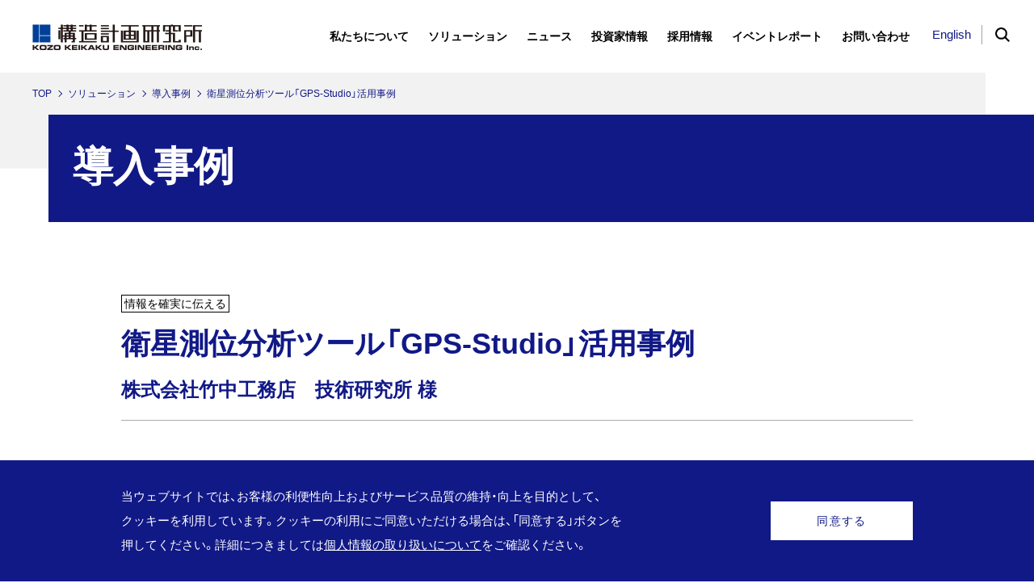

--- FILE ---
content_type: text/html; charset=UTF-8
request_url: https://www.kke.co.jp/solution/casestudy/14777
body_size: 51370
content:
<!DOCTYPE html>
<html lang="ja">
<head prefix="og: http://ogp.me/ns# fb: http://ogp.me/ns/fb# website: http://ogp.me/ns/website#">
<meta charset="UTF-8">
<meta http-equiv="x-ua-compatible" content="ie=edge">

<title>導入事例 株式会社竹中工務店　技術研究所｜構造計画研究所</title>
<meta name="description" content="1. 土木工事現場ではすでに始まっているドローンの活用 建設現場へのドローン導入を検討した背景から教えてください 私が所属する電磁・振動環境グループでは、主に建物内部での電波環境の制御について研究しています。分かりやすい [&hellip;]">

<meta property="og:type" content="website">
<meta property="og:url" content="https://www.kke.co.jp/solution/casestudy/14777">
<meta property="og:title" content="導入事例 株式会社竹中工務店　技術研究所｜構造計画研究所">
<meta property="og:image" content="https://www.kke.co.jp/assets/img/common/kke_ogp.jpg">
<meta property="og:description" content="1. 土木工事現場ではすでに始まっているドローンの活用 建設現場へのドローン導入を検討した背景から教えてください 私が所属する電磁・振動環境グループでは、主に建物内部での電波環境の制御について研究しています。分かりやすい [&hellip;]">

<meta name="twitter:url" content="https://www.kke.co.jp/solution/casestudy/14777">
<meta name="twitter:title" content="導入事例 株式会社竹中工務店　技術研究所｜構造計画研究所">
<meta name="twitter:description" content="1. 土木工事現場ではすでに始まっているドローンの活用 建設現場へのドローン導入を検討した背景から教えてください 私が所属する電磁・振動環境グループでは、主に建物内部での電波環境の制御について研究しています。分かりやすい [&hellip;]">
<meta name="twitter:image" content="https://www.kke.co.jp/assets/img/common/kke_ogp.jpg">
<link rel="canonical" href="https://network2.kke.co.jp/casestudies/takenaka_gps-studio/"><link rel="alternate" media="only screen and (max-width: 640px)" href="">

<meta name="copyright" content="">
<meta property="og:site_name" content="構造計画研究所">
<meta property="fb:app_id" content="">
<meta name="twitter:card" content="summary">
<meta name="twitter:site" content="@site_account">

<meta name="viewport" content="width=device-width,initial-scale=1">
	
<!-- Google Tag Manager -->
<script>(function(w,d,s,l,i){w[l]=w[l]||[];w[l].push({'gtm.start':
new Date().getTime(),event:'gtm.js'});var f=d.getElementsByTagName(s)[0],
j=d.createElement(s),dl=l!='dataLayer'?'&l='+l:'';j.async=true;j.src=
'https://www.googletagmanager.com/gtm.js?id='+i+dl;f.parentNode.insertBefore(j,f);
})(window,document,'script','dataLayer','GTM-TCHZSJ');</script>
<!-- End Google Tag Manager -->

<link rel="icon" type="image/x-icon" href="/favicon.ico">
<link rel="stylesheet" href="https://cdn.jsdelivr.net/npm/yakuhanjp@3.3.1/dist/css/yakuhanjp.min.css">
<link rel="preconnect" href="https://fonts.googleapis.com">
<link rel="preconnect" href="https://fonts.gstatic.com" crossorigin>
<link href="https://fonts.googleapis.com/css2?family=Noto+Serif+JP&display=swap" rel="stylesheet">	
<link rel="stylesheet" href="//cdn.jsdelivr.net/npm/slick-carousel@1.8.1/slick/slick.css"/>
<link rel="stylesheet" href="/assets/css/style.css">
	
<!-- CSS -->
<link rel="stylesheet" href="/assets/css/solution.css">

<meta name='robots' content='max-image-preview:large' />
	<style>img:is([sizes="auto" i], [sizes^="auto," i]) { contain-intrinsic-size: 3000px 1500px }</style>
	<link rel='stylesheet' id='wp-block-library-css' href='https://www.kke.co.jp/cms/wp-includes/css/dist/block-library/style.min.css?ver=6.8.3' type='text/css' media='all' />
<style id='classic-theme-styles-inline-css' type='text/css'>
/*! This file is auto-generated */
.wp-block-button__link{color:#fff;background-color:#32373c;border-radius:9999px;box-shadow:none;text-decoration:none;padding:calc(.667em + 2px) calc(1.333em + 2px);font-size:1.125em}.wp-block-file__button{background:#32373c;color:#fff;text-decoration:none}
</style>
<style id='global-styles-inline-css' type='text/css'>
:root{--wp--preset--aspect-ratio--square: 1;--wp--preset--aspect-ratio--4-3: 4/3;--wp--preset--aspect-ratio--3-4: 3/4;--wp--preset--aspect-ratio--3-2: 3/2;--wp--preset--aspect-ratio--2-3: 2/3;--wp--preset--aspect-ratio--16-9: 16/9;--wp--preset--aspect-ratio--9-16: 9/16;--wp--preset--color--black: #000000;--wp--preset--color--cyan-bluish-gray: #abb8c3;--wp--preset--color--white: #ffffff;--wp--preset--color--pale-pink: #f78da7;--wp--preset--color--vivid-red: #cf2e2e;--wp--preset--color--luminous-vivid-orange: #ff6900;--wp--preset--color--luminous-vivid-amber: #fcb900;--wp--preset--color--light-green-cyan: #7bdcb5;--wp--preset--color--vivid-green-cyan: #00d084;--wp--preset--color--pale-cyan-blue: #8ed1fc;--wp--preset--color--vivid-cyan-blue: #0693e3;--wp--preset--color--vivid-purple: #9b51e0;--wp--preset--gradient--vivid-cyan-blue-to-vivid-purple: linear-gradient(135deg,rgba(6,147,227,1) 0%,rgb(155,81,224) 100%);--wp--preset--gradient--light-green-cyan-to-vivid-green-cyan: linear-gradient(135deg,rgb(122,220,180) 0%,rgb(0,208,130) 100%);--wp--preset--gradient--luminous-vivid-amber-to-luminous-vivid-orange: linear-gradient(135deg,rgba(252,185,0,1) 0%,rgba(255,105,0,1) 100%);--wp--preset--gradient--luminous-vivid-orange-to-vivid-red: linear-gradient(135deg,rgba(255,105,0,1) 0%,rgb(207,46,46) 100%);--wp--preset--gradient--very-light-gray-to-cyan-bluish-gray: linear-gradient(135deg,rgb(238,238,238) 0%,rgb(169,184,195) 100%);--wp--preset--gradient--cool-to-warm-spectrum: linear-gradient(135deg,rgb(74,234,220) 0%,rgb(151,120,209) 20%,rgb(207,42,186) 40%,rgb(238,44,130) 60%,rgb(251,105,98) 80%,rgb(254,248,76) 100%);--wp--preset--gradient--blush-light-purple: linear-gradient(135deg,rgb(255,206,236) 0%,rgb(152,150,240) 100%);--wp--preset--gradient--blush-bordeaux: linear-gradient(135deg,rgb(254,205,165) 0%,rgb(254,45,45) 50%,rgb(107,0,62) 100%);--wp--preset--gradient--luminous-dusk: linear-gradient(135deg,rgb(255,203,112) 0%,rgb(199,81,192) 50%,rgb(65,88,208) 100%);--wp--preset--gradient--pale-ocean: linear-gradient(135deg,rgb(255,245,203) 0%,rgb(182,227,212) 50%,rgb(51,167,181) 100%);--wp--preset--gradient--electric-grass: linear-gradient(135deg,rgb(202,248,128) 0%,rgb(113,206,126) 100%);--wp--preset--gradient--midnight: linear-gradient(135deg,rgb(2,3,129) 0%,rgb(40,116,252) 100%);--wp--preset--font-size--small: 13px;--wp--preset--font-size--medium: 20px;--wp--preset--font-size--large: 36px;--wp--preset--font-size--x-large: 42px;--wp--preset--spacing--20: 0.44rem;--wp--preset--spacing--30: 0.67rem;--wp--preset--spacing--40: 1rem;--wp--preset--spacing--50: 1.5rem;--wp--preset--spacing--60: 2.25rem;--wp--preset--spacing--70: 3.38rem;--wp--preset--spacing--80: 5.06rem;--wp--preset--shadow--natural: 6px 6px 9px rgba(0, 0, 0, 0.2);--wp--preset--shadow--deep: 12px 12px 50px rgba(0, 0, 0, 0.4);--wp--preset--shadow--sharp: 6px 6px 0px rgba(0, 0, 0, 0.2);--wp--preset--shadow--outlined: 6px 6px 0px -3px rgba(255, 255, 255, 1), 6px 6px rgba(0, 0, 0, 1);--wp--preset--shadow--crisp: 6px 6px 0px rgba(0, 0, 0, 1);}:where(.is-layout-flex){gap: 0.5em;}:where(.is-layout-grid){gap: 0.5em;}body .is-layout-flex{display: flex;}.is-layout-flex{flex-wrap: wrap;align-items: center;}.is-layout-flex > :is(*, div){margin: 0;}body .is-layout-grid{display: grid;}.is-layout-grid > :is(*, div){margin: 0;}:where(.wp-block-columns.is-layout-flex){gap: 2em;}:where(.wp-block-columns.is-layout-grid){gap: 2em;}:where(.wp-block-post-template.is-layout-flex){gap: 1.25em;}:where(.wp-block-post-template.is-layout-grid){gap: 1.25em;}.has-black-color{color: var(--wp--preset--color--black) !important;}.has-cyan-bluish-gray-color{color: var(--wp--preset--color--cyan-bluish-gray) !important;}.has-white-color{color: var(--wp--preset--color--white) !important;}.has-pale-pink-color{color: var(--wp--preset--color--pale-pink) !important;}.has-vivid-red-color{color: var(--wp--preset--color--vivid-red) !important;}.has-luminous-vivid-orange-color{color: var(--wp--preset--color--luminous-vivid-orange) !important;}.has-luminous-vivid-amber-color{color: var(--wp--preset--color--luminous-vivid-amber) !important;}.has-light-green-cyan-color{color: var(--wp--preset--color--light-green-cyan) !important;}.has-vivid-green-cyan-color{color: var(--wp--preset--color--vivid-green-cyan) !important;}.has-pale-cyan-blue-color{color: var(--wp--preset--color--pale-cyan-blue) !important;}.has-vivid-cyan-blue-color{color: var(--wp--preset--color--vivid-cyan-blue) !important;}.has-vivid-purple-color{color: var(--wp--preset--color--vivid-purple) !important;}.has-black-background-color{background-color: var(--wp--preset--color--black) !important;}.has-cyan-bluish-gray-background-color{background-color: var(--wp--preset--color--cyan-bluish-gray) !important;}.has-white-background-color{background-color: var(--wp--preset--color--white) !important;}.has-pale-pink-background-color{background-color: var(--wp--preset--color--pale-pink) !important;}.has-vivid-red-background-color{background-color: var(--wp--preset--color--vivid-red) !important;}.has-luminous-vivid-orange-background-color{background-color: var(--wp--preset--color--luminous-vivid-orange) !important;}.has-luminous-vivid-amber-background-color{background-color: var(--wp--preset--color--luminous-vivid-amber) !important;}.has-light-green-cyan-background-color{background-color: var(--wp--preset--color--light-green-cyan) !important;}.has-vivid-green-cyan-background-color{background-color: var(--wp--preset--color--vivid-green-cyan) !important;}.has-pale-cyan-blue-background-color{background-color: var(--wp--preset--color--pale-cyan-blue) !important;}.has-vivid-cyan-blue-background-color{background-color: var(--wp--preset--color--vivid-cyan-blue) !important;}.has-vivid-purple-background-color{background-color: var(--wp--preset--color--vivid-purple) !important;}.has-black-border-color{border-color: var(--wp--preset--color--black) !important;}.has-cyan-bluish-gray-border-color{border-color: var(--wp--preset--color--cyan-bluish-gray) !important;}.has-white-border-color{border-color: var(--wp--preset--color--white) !important;}.has-pale-pink-border-color{border-color: var(--wp--preset--color--pale-pink) !important;}.has-vivid-red-border-color{border-color: var(--wp--preset--color--vivid-red) !important;}.has-luminous-vivid-orange-border-color{border-color: var(--wp--preset--color--luminous-vivid-orange) !important;}.has-luminous-vivid-amber-border-color{border-color: var(--wp--preset--color--luminous-vivid-amber) !important;}.has-light-green-cyan-border-color{border-color: var(--wp--preset--color--light-green-cyan) !important;}.has-vivid-green-cyan-border-color{border-color: var(--wp--preset--color--vivid-green-cyan) !important;}.has-pale-cyan-blue-border-color{border-color: var(--wp--preset--color--pale-cyan-blue) !important;}.has-vivid-cyan-blue-border-color{border-color: var(--wp--preset--color--vivid-cyan-blue) !important;}.has-vivid-purple-border-color{border-color: var(--wp--preset--color--vivid-purple) !important;}.has-vivid-cyan-blue-to-vivid-purple-gradient-background{background: var(--wp--preset--gradient--vivid-cyan-blue-to-vivid-purple) !important;}.has-light-green-cyan-to-vivid-green-cyan-gradient-background{background: var(--wp--preset--gradient--light-green-cyan-to-vivid-green-cyan) !important;}.has-luminous-vivid-amber-to-luminous-vivid-orange-gradient-background{background: var(--wp--preset--gradient--luminous-vivid-amber-to-luminous-vivid-orange) !important;}.has-luminous-vivid-orange-to-vivid-red-gradient-background{background: var(--wp--preset--gradient--luminous-vivid-orange-to-vivid-red) !important;}.has-very-light-gray-to-cyan-bluish-gray-gradient-background{background: var(--wp--preset--gradient--very-light-gray-to-cyan-bluish-gray) !important;}.has-cool-to-warm-spectrum-gradient-background{background: var(--wp--preset--gradient--cool-to-warm-spectrum) !important;}.has-blush-light-purple-gradient-background{background: var(--wp--preset--gradient--blush-light-purple) !important;}.has-blush-bordeaux-gradient-background{background: var(--wp--preset--gradient--blush-bordeaux) !important;}.has-luminous-dusk-gradient-background{background: var(--wp--preset--gradient--luminous-dusk) !important;}.has-pale-ocean-gradient-background{background: var(--wp--preset--gradient--pale-ocean) !important;}.has-electric-grass-gradient-background{background: var(--wp--preset--gradient--electric-grass) !important;}.has-midnight-gradient-background{background: var(--wp--preset--gradient--midnight) !important;}.has-small-font-size{font-size: var(--wp--preset--font-size--small) !important;}.has-medium-font-size{font-size: var(--wp--preset--font-size--medium) !important;}.has-large-font-size{font-size: var(--wp--preset--font-size--large) !important;}.has-x-large-font-size{font-size: var(--wp--preset--font-size--x-large) !important;}
:where(.wp-block-post-template.is-layout-flex){gap: 1.25em;}:where(.wp-block-post-template.is-layout-grid){gap: 1.25em;}
:where(.wp-block-columns.is-layout-flex){gap: 2em;}:where(.wp-block-columns.is-layout-grid){gap: 2em;}
:root :where(.wp-block-pullquote){font-size: 1.5em;line-height: 1.6;}
</style>
<link rel="https://api.w.org/" href="https://www.kke.co.jp/wp-json/" /><link rel='shortlink' href='https://www.kke.co.jp/?p=14777' />
<link rel="alternate" title="oEmbed (JSON)" type="application/json+oembed" href="https://www.kke.co.jp/wp-json/oembed/1.0/embed?url=https%3A%2F%2Fwww.kke.co.jp%2Fsolution%2Fcasestudy%2F14777" />
<link rel="alternate" title="oEmbed (XML)" type="text/xml+oembed" href="https://www.kke.co.jp/wp-json/oembed/1.0/embed?url=https%3A%2F%2Fwww.kke.co.jp%2Fsolution%2Fcasestudy%2F14777&#038;format=xml" />
<style type="text/css">.recentcomments a{display:inline !important;padding:0 !important;margin:0 !important;}</style></head>

<body>

<!-- Google Tag Manager (noscript) -->
<noscript><iframe src="https://www.googletagmanager.com/ns.html?id=GTM-TCHZSJ"
height="0" width="0" style="display:none;visibility:hidden"></iframe></noscript>
<!-- End Google Tag Manager (noscript) --> 
	
<header class="header">
  <div class="header__inner">
    <input type="checkbox" id="menu-state" class="menu-state">
    <div class="header__logo">
      <a href="/">
        <img src="/assets/img/common/logo.png" alt="ロゴ">
      </a>
    </div>
    <label class="menu" for="menu-state">
      <span class="menu__line"></span>
      <span class="menu__line"></span>
      <span class="menu__line"></span>
    </label>
    <nav class="navigation">
      <div class="navigation__inner">
        <ul class="global-navigation">
          <li class="global-navigation__has-child">
            <a href="/aboutus/" class="js-navigation-open"><span class="global-navigation__item">私たちについて</span><span class="global-navigation__toggle-item"></span></a>
            <div class="global-navigation__child">
              <div class="global-navigation__child-inner">
                <div class="global-navigation__child-title">
                  <p>私たちについて</p>
                  <a href="/aboutus/" class="basic-btn basic-btn--white">
                    <span class="basic-btn__inner">私たちについてへ</span>
                  </a>
                </div>
                <div class="global-navigation__child-nav">
                  <ul>
                    <li>
                      <a href="/aboutus/greetings/">ご挨拶</a>
                    </li>
                    <li>
                      <a href="/aboutus/profile/">会社概要</a>
                    </li>
                    <li>
                      <a href="/aboutus/access/">アクセス</a>
                    </li>
                    <li>
                      <a href="/aboutus/organization/">組織図/人事関連データ</a>
                    </li>
                  </ul>
                </div>
                <div class="global-navigation__child-nav">
                  <ul>
                    <li>
                      <a href="/aboutus/publication/">書籍</a>
                    </li>
                    <li>
                      <a href="/aboutus/thesis/">論文・学会発表</a>
                    </li>
                    <li>
                      <a href="/aboutus/society/">所属団体・加入学会</a>
                    </li>
                  </ul>
                </div>
              </div>
              <ul class="global-navigation__child-list">
                <li>
                  <a href="/aboutus/">私たちについて トップへ</a>
                </li>
                <li>
                  <a href="/aboutus/greetings/">ご挨拶</a>
                </li>
                <li>
                  <a href="/aboutus/profile/">会社概要</a>
                </li>
                <li>
                  <a href="/aboutus/access/">アクセス</a>
                </li>
                <li>
                  <a href="/aboutus/organization/">組織図/人事関連データ</a>
                </li>
                <li>
                  <a href="/aboutus/publication/">書籍</a>
                </li>
                <li>
                  <a href="/aboutus/thesis/">論文・学会発表</a>
                </li>
                <li>
                  <a href="/aboutus/society/">所属団体・加入学会</a>
                </li>
              </ul>
            </div>
          </li>
          <li class="global-navigation__has-child">
            <a href="/solution/" class="js-navigation-open"><span class="global-navigation__item">ソリューション</span><span class="global-navigation__toggle-item"></span></a>
            <div class="global-navigation__child">
              <div class="global-navigation__child-inner">
                <div class="global-navigation__child-title">
                  <p>ソリューション</p>
                  <a href="/solution/" class="basic-btn basic-btn--white">
                    <span class="basic-btn__inner">ソリューションへ</span>
                  </a>
                </div>
                <div class="global-navigation__child-nav">
                  <ul>
                    <li>
                      <a href="/solution/keep_safety/">安全・安心を守る</a>
                    </li>
                    <li>
                      <a href="/solution/communicate_info/">情報を確実に伝える</a>
                    </li>
                    <li>
                      <a href="/solution/support_manufacturing/">モノづくりを支える</a>
                    </li>
                    <li>
                      <a href="/solution/scientifically_decide/">科学的に決める</a>
                    </li>
                    <li>
                      <a href="/solution/column/">KKEの現場から</a>
                    </li>
                    <li>
                      <a href="/solution/casestudy/">導入事例</a>
                    </li>
                  </ul>
                </div>
                <div class="global-navigation__child-article">
                  <ul class="global-navigation__child-article__list">
<li><a href="https://www.kke.co.jp/solution/column/15389"><h3 class="global-navigation__child-article__list-heading">KKEの現場から</h3><figure class="global-navigation__child-article__list-image"><img src="https://www.kke.co.jp/cms/uploads/2024/10/Gemba_MoriBld_eyecatch_B-590x366.png" alt="【後編】森ビルと挑む、工学知を結集し「麻布台ヒルズ」の安全・安心を守る取り組み"></figure><p class="global-navigation__child-article__list-title">【後編】森ビルと挑む、工学知を結集し「麻布台ヒルズ」の安全・安心…</p></a></li><li><a href="https://www.kke.co.jp/solution/casestudy/15748"><h3 class="global-navigation__child-article__list-heading">導入事例</h3><figure class="global-navigation__child-article__list-image"><img src="https://www.kke.co.jp/cms/uploads/2025/06/obayashi_gumi_top-590x366.jpg" alt="構造解析デジタルノート「MystructureNote」導入事例"></figure><p class="global-navigation__child-article__list-title">構造解析デジタルノート「MystructureNote」導入事例</p></a></li>      
                  </ul>
                </div>
              </div>
              <ul class="global-navigation__child-list">
                <li>
                  <a href="/solution/">ソリューション トップへ</a>
                </li>
                <li>
                  <a href="/solution/keep_safety/">安全・安心を守る</a>
                </li>
                <li>
                  <a href="/solution/communicate_info/">情報を確実に伝える</a>
                </li>
                <li>
                  <a href="/solution/support_manufacturing/">モノづくりを支える</a>
                </li>
                <li>
                  <a href="/solution/scientifically_decide/">科学的に決める</a>
                </li>
                <li>
                  <a href="/solution/column/">KKEの現場から</a>
                </li>
                <li>
                  <a href="/solution/casestudy/">導入事例</a>
                </li>
              </ul>
            </div>
          </li>
          <li class="global-navigation__has-child">
            <a href="/news/" class="js-navigation-open"><span class="global-navigation__item">ニュース</span><span class="global-navigation__toggle-item"></span></a>
            <div class="global-navigation__child">
              <div class="global-navigation__child-inner">
                <div class="global-navigation__child-title">
                  <p>ニュース</p>
                  <a href="/news/" class="basic-btn basic-btn--white">
                    <span class="basic-btn__inner">ニュースへ</span>
                  </a>
                </div>
                <div class="global-navigation__child-nav">
                  <ul>
                    <li>
                      <a href="/release/">ニュースリリース</a>
                    </li>
                    <li>
                      <a href="/topics/">お知らせ</a>
                    </li>
                  </ul>
                </div>
                <div class="article-list global-navigation__child-news">
                  <ul>
<li><a href="https://www.kke.co.jp/topics/15843"><div class="article-info"><time class="article-time" datetime="2025-12-08">25.12.08</time><p class="article-label label-others">その他</p></div><p class="article-title">年末年始休業のご案内</p></a></li><li><a href="https://www.kke.co.jp/solution/casestudy/15748" target="_blank"><div class="article-info"><time class="article-time" datetime="2025-07-04">25.07.04</time><p class="article-label label-solution">ソリューション</p></div><p class="article-title">導入事例（株式会社大林組 様）を掲…</p></a></li><li><a href="https://www.kke.co.jp/release/15766"><div class="article-info"><time class="article-time" datetime="2025-06-30">25.06.30</time><p class="article-label label-event">セミナー・イベント</p></div><p class="article-title">7月23日、「KKE Vision…</p></a></li>                  </ul>
                </div>
              </div>
              <ul class="global-navigation__child-list">
                <li>
                  <a href="/news/">ニュース トップへ</a>
                </li>
                <li>
                  <a href="/release/">ニュースリリース</a>
                </li>
                <li>
                  <a href="/topics/">お知らせ</a>
                </li>
              </ul>
            </div>
          </li>
          <li><a href="/ir/"><span class="global-navigation__item">投資家情報</span></a></li>
          <li><a href="/recruit/"><span class="global-navigation__item">採用情報</span></a></li>
          <li class="global-navigation__has-child">
            <a href="/event_report/" class="js-navigation-open"><span class="global-navigation__item">イベントレポート</span><span class="global-navigation__toggle-item"></span></a>
            <div class="global-navigation__child">
              <div class="global-navigation__child-inner">
                <div class="global-navigation__child-title">
                  <p>イベントレポート</p>
                  <a href="/event_report/" class="basic-btn basic-btn--white">
                    <span class="basic-btn__inner">イベントレポートへ</span>
                  </a>
                </div>
                <div class="global-navigation__child-nav">
                  <ul>
                    <li>
                      <a data-anchor="/event_report/report2022/?anchor=eventreport__future">展示レポート</a>
                    </li>
                    <li>
                      <a data-anchor="/event_report/report2022/?anchor=eventreport__industry_collab">講演レポート</a>
                    </li>
                    <li>
                      <a href="/event_report/event-archive/">イベントアーカイブ</a>
                    </li>
                  </ul>
                </div>
                <div class="global-navigation__child-article">
                  <ul class="global-navigation__child-article__list">
<li><a href="https://www.kke.co.jp/event_report/future/14084"><h3 class="global-navigation__child-article__list-heading">展示レポート</h3><figure class="global-navigation__child-article__list-image"><img src="https://www.kke.co.jp/cms/uploads/2023/06/img_key05-1-590x366.png" alt="展示レポート"></figure><p class="global-navigation__child-article__list-title">災害対策を事業戦略としてデザインする</p></a></li><li><a href="https://www.kke.co.jp/event_report/industry_collab/13917"><h3 class="global-navigation__child-article__list-heading">講演レポート</h3><figure class="global-navigation__child-article__list-image"><img src="https://www.kke.co.jp/cms/uploads/2022/12/kikuchi.jpg" alt="講演レポート"></figure><p class="global-navigation__child-article__list-title">現実世界とバーチャル空間を融合するデータ同化技術の可能性</p></a></li>                  </ul>
                </div>
              </div>
              <ul class="global-navigation__child-list">
                <li>
                  <a href="/event_report/">イベントレポート トップへ</a>
                </li>
                <li>
                  <a data-anchor="/event_report/report2022/?anchor=eventreport__future">展示レポート</a>
                </li>
                <li>
                  <a data-anchor="/event_report/report2022/?anchor=eventreport__industry_collab">講演レポート</a>
                </li>
                <li>
                  <a href="/event_report/event-archive/">イベントアーカイブ</a>
                </li>
              </ul>
            </div>
          </li>
          <li><a href="/inquiry/"><span class="global-navigation__item">お問い合わせ</span></a></li>
					<li class="en-item">
            <a href="/en/">English</a>
          </li>
        </ul>
	
        <div class="header--left pc">
          <div class="header--left__wrap">
            <a class="en-link" href="/en/">English</a>
          </div>
          <div class="navigation__search"><span><img src="/assets/img/common/icon_search.png" alt="検索"></span></div>
        </div>

        <div class="navigation__search-box">
          <div class="navigation__search-box__container"><form role="search" action="https://www.kke.co.jp/" method="get" class="search" id="SS_searchForm">
<input type="text" class="navigation__search-box__input" name="s" id="SS_searchQuery" value="">
<button class="navigation__search-box__submit">
<img src="/assets/img/common/icon_search.png" alt="検索">
</button>
</form></div>
        </div>
      </div>
    </nav>
  </div>
</header>
<main class="content"><!-- content 領域 -->
<div class="breadcrumb">
<div class="breadcrumb__inner">
<ol>
<li><a href="/" >TOP</a><meta property="position" content="1"></li><li><a href="/solution/" >ソリューション</a><meta property="position" content="2"></li><li><a href="/solution/casestudy/" >導入事例</a><meta property="position" content="3"></li><li>衛星測位分析ツール「GPS-Studio」活用事例<meta property="position" content="4"></li></ol>
</div>
</div>

<div class="content-heading">
<div class="content-heading__container">
<div class="content-heading__inner">
<h1 class="content-heading__title">導入事例</h1>
</div>
</div>
</div>
<section class="solution-casestudy-detail">
<div class="content-inner">
<div class="solution-casestudy-detail__tag">
<ul class="article-box__tag"><li>情報を確実に伝える</li></ul></div>
<h2 class="solution-casestudy-detail__title article-heading">衛星測位分析ツール「GPS-Studio」活用事例<div class="sub">株式会社竹中工務店　技術研究所 様</div>
</h2>
<div class="solution-casestudy-detail__head">
<figure class="solution-casestudy-detail__head__img"><img src="/solution/casestudy/images/tsurutasan_main.png" alt=""></figure>
<div class="solution-casestudy-detail__head__textarea">
<div class="solution-casestudy-detail__head__text">「建設現場の施工管理にドローンが使えないか？<br />
シミュレーションツールGPS-Studioの活用で、その課題に一つの答えが出ました」</div>
<div class="solution-casestudy-detail__head__data">株式会社竹中工務店　技術研究所　高度空間制御部　電磁・振動環境グループ<br />
研究主任　鶴田　壮広氏</div>
</div>
</div>
<div class="solution-casestudy-detail__column">
<div class="solution-casestudy-detail__column__logo">
<img src="/solution/casestudy/images/01color_2.png" alt=""></div>
<div class="solution-casestudy-detail__column__text">建設現場の施工管理にドローンの空撮写真を活用すると、さまざまなメリットがある。しかし、特に都市部の現場では、周りを高層ビルが取り囲むような状況は珍しくない。その場合、はたしてドローンがGPSなどのGNSS（※）信号をきちんとキャッチし、安定飛行できるのかという課題があった。竹中工務店は業界で先行してそのテーマに挑むべく、構造計画研究所（KKE）の衛星測位分析ツール『GPS-Studio』を使い、実際の現場での測位精度評価に取り組んだ。同社技術研究所の鶴田壮広研究主任に、その成果などについてうかがった。<br />
※GNSSは一般的な衛星測位システムのこと。GPSは米国の衛星測位システム。</div>
</div>
	
<!-- Contents Index -->
<div id="toc"></div>
	
<div class="solution-casestudy-detail__body">
<div class="category_box03">
<h2 id="topic1">1. 土木工事現場ではすでに始まっているドローンの活用</h2>
<h3>建設現場へのドローン導入を検討した背景から教えてください</h3>
<p>私が所属する電磁・振動環境グループでは、主に建物内部での電波環境の制御について研究しています。分かりやすい例を挙げれば、病院の手術室や検査室のように電波に弱い機器を設置する環境に電波を侵入させないためにはどうすべきか、無線LANのアクセスポイントをどのように配置したらストレスなくインターネットを使えるか、といった課題に取り組んでいます。<br />
<br />
建設現場の施工管理という今回のテーマは、それらとは少し色合いが違うのですが、実は広大な土地で行う土木工事などではすでにドローンが使われています。たとえば、地面の掘削がどの程度の深さまで進んでいて、どれだけの量の土が掘り出されているのか目視で測るのは大変な作業で、時間もかかります。また、人が近づきにくい環境の場合もあるでしょうが、それをドローンで計測するわけです。空撮写真を基に、掘り出した土量の容積を算出することで、適切に工事の進捗管理を行うことができます。また、ドローンによる空撮での工事記録は、従来のヘリコプターによる空撮に比べて大幅なコスト削減も実現できます。ゆえに、「ぜひ街なかの建設現場でもドローンを使いたい」というニーズが出てきたのですが、そのためにはクリアにしておく問題がありました。</p>
<h3>そこに電波が関わってくるわけですね</h3>
<p>そうです。ドローンはGNSSによって飛行が制御されます。ところがGNSSは、多くの高層ビルに囲まれた都市部のように、建物などによる電波の遮蔽や反射・回折を受けやすい環境下では測位精度が落ちてしまう。その結果、制御不能になり、最悪、建物などにぶつかって墜落、といった危険性が否定できないのです。これでは、いきなりドローンを飛ばすわけにはいきません。他のゼネコンも含めて、都市部の建設現場においてドローンのGNSSの測位精度を検証した前例はなく、参考になるデータもありませんでした。</p>
<br />
<p>そこで、ドローンを安定的に運用するために、現場毎にGNSSによる測位精度を予め評価できるツールはないかといろいろ調べている時に、KKEの衛星測位分析ツール『GPS-Studio』を知りました。以前から、室内電波伝搬の分析に、今回のソフトと計算原理が似ているKKEの『RapLab』が使えないか関心を持っていたこともあり、問い合わせをしたのです。</p>
<div class="img_box_center" style="width: 266px;"><img fetchpriority="high" decoding="async" src="/solution/casestudy/images/img_01_1.png" alt="街なかでのGNSSの電波伝搬状態" width="266" height="370" />
<p>▲街なかでのGNSSの電波伝搬状態</p>
</div>
<br />
<br />
<h2 id="topic2">2. 実際の現場でシミュレーションし、実機で検証</h2>
<h3>お問い合わせいただき、東京都内の建設現場を対象としたシミュレーションを委託業務というかたちで実施しました</h3>
<p>『GPS-Studio』は、GNSS受信アンテナ周辺の建物モデルを用いて、衛星から受信アンテナまでの電波の空間減衰や、信号の伝搬経路、受信電力、位相を模擬し、受信機の観測情報を推定するソフトです。今回の現場は、近くに高層ビルがありGNSSにとってはシビアな環境でしたが、シミュレーションの結果、「低地では不安定ながら、高度を上げるほど信号の受信状態は向上し、上空50mならばドローン運用に十分なGNSSの測位精度を確保できる」ことが明らかになりました。</p>
<br />
<p>その後当社は、実機を使ってシミュレーションとの比較検討を実施。その結果、実際の受信状態とシミュレーションのデータとは、おおむね傾向が一致しました。建設現場でのドローンの飛行は、なにも1㎝単位の正確さが求められるわけではありませんから、十分“使える”精度であることが実証されたと考えています。その現場では、実際にドローンを使って施工管理を行いました。また、我々はこの成果を2017年の日本建築学会で「都市部の建設現場におけるGNSSによる測位精度評価」として発表しています。</p>
<br />
<p>ただし、「50m上げればOK」というのは、あくまでも今回の現場に限った結論です。建設現場でのドローン活用の際に、より汎用性のあるソフトにしていくためには、多くの現場で解析・実測を行い、データやノウハウを蓄積していく必要があると考えています。</p>
<br />
<div class="img_box_center" style="width: 450px;"><img decoding="async" src="/solution/casestudy/images/graph.png" alt="アンテナ地上高と誤差/標準偏差の関係" width="450" height="274" />
<p>▲アンテナ地上高と誤差/標準偏差の関係</p>
<p>出典：鶴田壮広 西野高明：都市部の建設現場におけるGNSSによる測位精度評価，日本建築学会大会学術講演梗概集，(中国) 2017年8月</p>
</div>
<br />
<br />
<h2 id="topic3">3. “ニッチなツール”から“一般向けのソフト”へ</h2>
<div class="img_box_right">
<figure class="aligncenter"><img decoding="async" src="https://www-stg.kke.co.jp/cms/uploads/2018/04/tsuruta-san-485x350.png" alt="" /></figure>
</div>
<h3>他に課題だと感じる点はありますか？</h3>
<p>今回のような規模のシミュレーションを、他の多くの現場でも実施するというのは、なかなか大変です。現在やっているのは、「研究室レベル」の解析なんですね。GNSSに関して詳しくない現場の担当者が気軽に使いこなせるものではない。ここまで精緻である必要はないので、もう少し簡便に、たとえば現場上空におけるGNSSによる測位精度の健全性が“ABC”で評価できるくらいのツールが実用的だと感じます。</p>
<h3>『GPS-Studio』については、カーナビなど他分野でもそうした要望が出ています。当社としても、精緻でニッチな研究者向けを基点にしつつ、より一般向けに市場を広げていけるよう、ロードマップの書き直しも進めているんですよ。</h3>
<p>もう一つ、GNSSによる測位精度は、周囲の環境と同時に「どのアンテナ・受信機を使うのか」によって大きな違いがあります。多種多様な受信機があるわけですが、どの強さの信号まで拾えるのかといった性能が機器によって違う。今は、使う受信機に合わせてその受信感度を設定しなければなりません。そこもやはり「研究室レベル」で、たとえば「今回はA社のこの受信機を使用する」と入力したら、自動的にその機器のパラメータが設定されるといった機能を導入してもらえると、さらに使いやすくなると思います。</p>
<h3>ぜひ今後対応していきたいと思います。建設現場へのICT導入の重要性が指摘される中で、ドローン活用の可能性を実証した今回の成果は、とても意義深いものでした。今後の方向性、当社への要望などについて、最後にお聞かせください。</h3>
<p>おっしゃるように、業界全体として実用化のニーズが高いイノベーションだと思います。シミュレーションは事前にさまざまな検討ができるのでとても有用ですし、説得力があります。取り組みを進める中で、電波に関する優れたソフトウェアを多数お持ちで、その用途や使い方に関する知識の蓄積も並大抵ではないことを再認識しました。今後もKKEとの共同研究などを模索していけたらいいですね。</p>
</div>
<p>&nbsp;</p>
<p>取材日：2018年2月</p>
<p>株式会社竹中工務店について<br />
設立：1937年 <br />
本社所在地：大阪市中央区<br />
ホームページ：<a href="https://www.takenaka.co.jp/" target="_blank" rel="noopener">https://www.takenaka.co.jp/</a></p>
</div>

<div class="solution-casestudy-detail__relationship">
<h2>この事例に関するお問い合わせ</h2>
<p>情報通信営業部<br>TEL：<a href="tel:03-5342-1121">03-5342-1121</a>
<br>E-mail：<a href="mailto:telcom@kke.co.jp">telcom@kke.co.jp</a>
<br>Web：<a href="https://network2.kke.co.jp/" target="_blank">https://network2.kke.co.jp/</a>
</p>
</div>
	
<div class="solution-casestudy-detail__note pc">※記載されている会社名、製品名などの固有名詞は、各社の商標又は登録商標です。</div>
<div class="solution-casestudy-detail__share">
<div class="solution-casestudy-detail__share__title">シェアする</div>
<ul class="solution-casestudy-detail__share__list">
<li class="solution-casestudy-detail__share__item"><a href="http://www.facebook.com/share.php?u=https://www.kke.co.jp/solution/casestudy/14777" target="_blank" rel="noopener noreferrer nofollow"><img src="/assets/img/solution/casestudy/icon_fb.png" alt=""></a></li>
<li class="solution-casestudy-detail__share__item"><a href="https://twitter.com/intent/tweet?url=https://www.kke.co.jp/solution/casestudy/14777&amp;text=衛星測位分析ツール「GPS-Studio」活用事例" target="_blank" rel="noopener noreferrer nofollow"><img src="/assets/img/solution/casestudy/icon_tw.png" alt=""></a></li>
</ul>
</div>
<div class="solution-casestudy-detail__note sp">※記載されている会社名、製品名などの固有名詞は、各社の商標又は登録商標です。</div>
<div class="solution-casestudy-detail__related related-list">
<div class="content-inner">
<h2 class="related-list__heading">その他の導入事例</h2>
<div class="article-box-list">
<article class="article-box">
<a href="https://www.kke.co.jp/solution/casestudy/15748" class="article-box__inner">
<div class="article-box__image">
<img src="https://www.kke.co.jp/cms/uploads/2025/06/obayashi_gumi_top-525x350.jpg" alt="構造解析デジタルノート「MystructureNote」導入事例">
</div>
<div class="article-box__body">
<ul class="article-box__tag"><li>モノづくりを支える</li></ul><h3 class="article-box__title">構造解析デジタルノート「MystructureNote」導入事例</h3>
<div class="article-box__name">株式会社大林組 様</div>
</div>
</a>
</article>
<article class="article-box">
<a href="https://www.kke.co.jp/solution/casestudy/15678" class="article-box__inner">
<div class="article-box__image">
<img src="https://www.kke.co.jp/cms/uploads/2025/03/toyota-boshoku_top-525x350.jpg" alt="制震補強設計導入事例">
</div>
<div class="article-box__body">
<ul class="article-box__tag"><li>安全・安心を守る</li></ul><h3 class="article-box__title">制震補強設計導入事例</h3>
<div class="article-box__name">トヨタ紡織株式会社 様</div>
</div>
</a>
</article>
<article class="article-box">
<a href="https://www.kke.co.jp/solution/casestudy/15669" class="article-box__inner">
<div class="article-box__image">
<img src="https://www.kke.co.jp/cms/uploads/2025/03/hino_top-525x350.png" alt="粒子法流体解析ソフトウェア「Particleworks」導入事例">
</div>
<div class="article-box__body">
<ul class="article-box__tag"><li>モノづくりを支える</li></ul><h3 class="article-box__title">粒子法流体解析ソフトウェア「Particleworks」導入事例</h3>
<div class="article-box__name">日野自動車株式会社 様</div>
</div>
</a>
</article>
<article class="article-box">
<a href="https://www.kke.co.jp/solution/casestudy/15651" class="article-box__inner">
<div class="article-box__image">
<img src="https://www.kke.co.jp/cms/uploads/2025/02/vaio_top-467x350.png" alt="3次元CAD統合型熱流体解析ソフトウェア「Simcenter FLOEFD」導入事例">
</div>
<div class="article-box__body">
<ul class="article-box__tag"><li>モノづくりを支える</li></ul><h3 class="article-box__title">3次元CAD統合型熱流体解析ソフトウェア「Simcenter FLOEFD」導入事例</h3>
<div class="article-box__name">VAIO株式会社 様</div>
</div>
</a>
</article>
</div>
<a href="/solution/casestudy/" class="solution-casestudy-detail__back basic-btn basic-btn--prev">
<span class="basic-btn__inner">一覧に戻る</span>
</a>
</div>
</div>
</div>
</section>
<!-- ここまで content 領域 -->
</main>
<footer class="footer">
  <div class="footer-top">
    <div class="footer-top__inner">
      <ul class="footer-top__list">
        <li class="footer-top__list--company">
          <a href="/aboutus/">私たちについて</a>
          <ul class="footer-top__list--child">
            <li>
              <a href="/aboutus/greetings/">ご挨拶</a>
            </li>
            <li>
              <a href="/aboutus/publication/">書籍</a>
            </li>
            <li>
              <a href="/aboutus/profile/">会社概要</a>
            </li>
            <li>
              <a href="/aboutus/thesis/">論文・学会発表</a>
            </li>
            <li>
              <a href="/aboutus/access/">アクセス</a>
            </li>
            <li>
              <a href="/aboutus/society/">所属団体・加入学会</a>
            </li>
            <li>
              <a href="/aboutus/organization/">組織図/人事関連データ</a>
            </li>
          </ul>
        </li>
        <li class="footer-top__list--solution">
          <a href="/solution/">ソリューション</a>
          <ul class="footer-top__list--child">
            <li>
              <a href="/solution/keep_safety/">安全・安心を守る</a>
            </li>
            <li>
              <a href="/solution/communicate_info/">情報を確実に伝える</a>
            </li>
            <li>
              <a href="/solution/support_manufacturing/">モノづくりを支える</a>
            </li>
            <li>
              <a href="/solution/scientifically_decide/">科学的に決める</a>
            </li>
            <li>
              <a href="/solution/column/">KKEの現場から</a>
            </li>
            <li>
              <a href="/solution/casestudy/">導入事例</a>
            </li>
          </ul>
        </li>
        <li class="footer-top__list--news">
          <a href="/news/">ニュース</a>
          <ul class="footer-top__list--child">
            <li>
              <a href="/release/">ニュースリリース</a>
            </li>
            <li>
              <a href="/topics/">お知らせ</a>
            </li>
          </ul>
        </li>
        <li class="footer-top__list--ir">
          <a href="/ir/">投資家情報</a>
        </li>
        <li class="footer-top__list--vision">
          <a href="/event_report/">イベントレポート</a>
          <ul class="footer-top__list--child">
            <li>
              <a data-anchor="/event_report/report2022/?anchor=eventreport__future">展示レポート</a>
            </li>
            <li>
              <a data-anchor="/event_report/report2022/?anchor=eventreport__industry_collab">講演レポート</a>
            </li>
            <li>
              <a href="/event_report/event-archive/">イベントアーカイブ</a>
            </li>
          </ul>
        </li>
      </ul>
      <div class="footer-top__link">
        <a href="/recruit/" class="basic-btn footer-top__btn">
          <span class="basic-btn__inner">採用情報</span>
        </a>
        <a href="/inquiry/" class="basic-btn footer-top__btn">
          <span class="basic-btn__inner">お問い合わせ</span>
        </a>
      </div>
      <a href="https://www.kke-hd.co.jp/" class="basic-btn basic-btn--blank footer-top__wide-btn" target="_blank">
        <span class="basic-btn__inner">株式会社構造計画研究所ホールディングス</span>
      </a>
    </div>
  </div>
  <div class="footer-bottom">
    <div class="footer-bottom__inner">
      <ul class="footer-sns">
        <li><a href="https://www.facebook.com/KKE.Inc/" target="_blank"><img src="/assets/img/common/icon_fb.svg" alt="株式会社構造計画研究所 公式Facebook"></a></li>
        <li><a href="https://twitter.com/kke_inc" target="_blank"><img src="/assets/img/common/icon_tw.svg" alt="株式会社構造計画研究所 公式Twitter"></a></li>
        <li><a href="https://www.youtube.com/user/KKEchannel" target="_blank"><img src="/assets/img/common/icon_yt.svg" alt="株式会社構造計画研究所 公式Youtubeチャンネル KKEchannel"></a></li>
      </ul>
      <ul class="footer-bottom__list">
        <li>
          <a href="/requirements/">推奨環境</a>
        </li>
        <li>
          <a href="/legal/">ご利用条件</a>
        </li>
        <li>
          <a href="/security_policy/">情報セキュリティ・個人情報基本方針</a>
        </li>
        <li>
          <a href="/quality_policy/">品質・環境統合方針</a>
        </li>
      </ul>
      <p class="copyright">Copyright© KOZO KEIKAKU ENGINEERING Inc. <br class="sp">All Rights Reserved.</p>
    </div>
  </div>
  <div class="to-pagetop">
    <div class="to-pagetop__arrow"></div>
    <p>PAGE TOP</p>
  </div>
  <div class="gdpr">
    <div class="gdpr__inner wide-inner content-inner">
      <div class="gdpr__wrap">
        <p>
          当ウェブサイトでは、お客様の利便性向上およびサービス品質の維持・向上を目的として、<br>
          クッキーを利用しています。クッキーの利用にご同意いただける場合は、「同意する」ボタンを<br>
          押してください。詳細につきましては<a href="/security_policy/security/">個人情報の取り扱いについて</a>をご確認ください。
      </p>
      <button class="basic-btn basic-btn--white gdpr-btn">
        <span class="basic-btn__inner">同意する</span>
      </button>
      </div>
    </div>
  </div>
</footer>

<script src="https://code.jquery.com/jquery-3.4.1.min.js" defer></script>
<script src="https://cdnjs.cloudflare.com/ajax/libs/jquery-cookie/1.4.1/jquery.cookie.min.js" defer></script>
<script src="//cdn.jsdelivr.net/npm/slick-carousel@1.8.1/slick/slick.min.js" defer></script>
<script src="/assets/js/jquery.inview.min.js" defer></script>
<script src="//cdnjs.cloudflare.com/ajax/libs/lazysizes/5.2.0/lazysizes.min.js" defer></script>
<script src="//cdnjs.cloudflare.com/ajax/libs/lazysizes/5.2.0/plugins/unveilhooks/ls.unveilhooks.min.js" defer></script>
<!--
  Lazyload
  imgのclassにlazyいれる。srcやsrcsetをdata-src、data-srcsetに変える
  <script src="https://cdn.jsdelivr.net/npm/intersection-observer@0.5.1/intersection-observer.js" defer></script>
  <script src="https://cdn.jsdelivr.net/npm/vanilla-lazyload@12.0.0/dist/lazyload.min.js" defer></script>
-->
<script src="/assets/js/bundle.js" defer></script>
<script type="speculationrules">
{"prefetch":[{"source":"document","where":{"and":[{"href_matches":"\/*"},{"not":{"href_matches":["\/cms\/wp-*.php","\/cms\/wp-admin\/*","\/cms\/uploads\/*","\/cms\/wp-content\/*","\/cms\/wp-content\/plugins\/*","\/cms\/wp-content\/themes\/kke\/*","\/*\\?(.+)"]}},{"not":{"selector_matches":"a[rel~=\"nofollow\"]"}},{"not":{"selector_matches":".no-prefetch, .no-prefetch a"}}]},"eagerness":"conservative"}]}
</script>
<script src="/assets/js/form.js" defer></script>
</body>
</html>

--- FILE ---
content_type: text/css
request_url: https://www.kke.co.jp/assets/css/style.css
body_size: 85524
content:
@charset "UTF-8";html{font-family:YakuHanJP,游ゴシック体,YuGothic,游ゴシック Medium,Yu Gothic Medium,游ゴシック,Yu Gothic,メイリオ,sans-serif}_:lang(x)::-ms-backdrop,html{font-family:メイリオ,Meiryo,sans-serif}html{font-size:62.5%}body{background:#fff;font-size:14px;font-size:1.4rem;line-height:1.6;margin:0;padding:0}a,body{color:#000}img,svg{height:auto;width:100%}*,:after,:before{background-repeat:no-repeat;-webkit-box-sizing:border-box;box-sizing:border-box}html{overflow-y:scroll;-ms-overflow-style:scrollbar;-webkit-tap-highlight-color:rgba(0,0,0,0);-webkit-text-size-adjust:100%;-ms-text-size-adjust:100%}:after,:before{text-decoration:inherit;vertical-align:inherit}*{margin:0;padding:0}@-ms-viewport{width:device-width}audio:not([controls]){display:none;height:0}hr{overflow:visible}article,aside,details,figcaption,figure,footer,header,main,menu,nav,section,summary{display:block}summary{display:list-item}small{font-size:80%}[hidden],template{display:none}abbr[title]{border-bottom:1px dotted}a,abbr[title]{text-decoration:none}a{background-color:transparent;-webkit-text-decoration-skip:objects}a:active,a:hover{outline-width:0}a:not([href]){cursor:pointer}code,kbd,pre,samp{font-family:monospace,monospace}b,strong{font-weight:bolder}dfn{font-style:italic}mark{background-color:#ff0;color:#000}sub,sup{font-size:75%;line-height:0;position:relative;vertical-align:baseline}sub{bottom:-.25em}sup{top:-.5em}li{list-style:none outside}table{border-collapse:collapse;border-spacing:0;empty-cells:show}input{border-radius:0}input::-ms-clear{visibility:hidden}[role=button],[type=button],[type=reset],[type=submit],button{cursor:pointer}[disabled]{cursor:default}[type=number]{width:auto}[type=search]::-webkit-search-cancel-button,[type=search]::-webkit-search-decoration{-webkit-appearance:none}textarea{overflow:auto;resize:vertical}button,input,optgroup,select,textarea{font:inherit}optgroup{font-weight:700}button{overflow:visible}[type=button]::-moz-focus-inner,[type=reset]::-moz-focus-inner,[type=submit]::-moz-focus-inner,button::-moz-focus-inner{border-style:0;padding:0}[type=button]::-moz-focus-inner,[type=reset]::-moz-focus-inner,[type=submit]::-moz-focus-inner,button:-moz-focusring{outline:1px dotted ButtonText}[type=reset],[type=submit],button,html [type=button]{-webkit-appearance:button}button,select{text-transform:none}button,input,select,textarea{background-color:transparent;border-style:none;color:inherit}select{-webkit-appearance:none;-moz-appearance:none}select::-ms-expand{display:none}select::-ms-value{color:currentColor}legend{border:0;color:inherit;display:table;max-width:100%;white-space:normal}::-webkit-file-upload-button{-webkit-appearance:button;font:inherit}[type=search]{-webkit-appearance:textfield;outline-offset:-2px}img{border-style:none;vertical-align:bottom}progress{vertical-align:baseline}svg:not(:root){overflow:hidden}svg{vertical-align:top}audio,canvas,progress,video{display:inline-block}[aria-busy=true]{cursor:progress}[aria-controls]{cursor:pointer}[aria-disabled]{cursor:default}::-moz-selection{background-color:#b3d4fc;color:#000;text-shadow:none}::selection{background-color:#b3d4fc;color:#000;text-shadow:none}html{height:100%;position:relative}body{display:-webkit-box;display:-ms-flexbox;display:flex;-webkit-box-orient:vertical;-webkit-box-direction:normal;-ms-flex-direction:column;flex-direction:column;min-height:100%;word-break:break-word}.footer,.header{-webkit-box-flex:0;-ms-flex:0 0 auto;flex:0 0 auto}.content{position:relative;-webkit-box-flex:1;-ms-flex:1 0 auto;flex:1 0 auto;margin-top:16vw}.content-inner{margin-left:auto;margin-right:auto;padding-left:8vw;padding-right:8vw;position:relative}.clearfix:after,.clearfix:before{content:"";display:table}.none{display:none!important}.no-transition *{-webkit-transition:none!important;transition:none!important}.header{height:16vw;position:relative;position:fixed;width:100%;z-index:100;-webkit-font-smoothing:antialiased;text-rendering:optimizeLegibility}.header,.header .header__logo{background-color:#fff;left:0;top:0}.header .header__logo{font-size:0;line-height:0;position:absolute;width:82.4vw}.header .header__logo a{display:block;height:100%;width:100%}.header *{font-family:YakuHanJP,游ゴシック体,YuGothic,游ゴシック Medium,Yu Gothic Medium,游ゴシック,Yu Gothic,メイリオ,sans-serif!important}.header .pdf-link:after{background:url(/assets/img/common/icon_pdf-white.svg) 50%/100% auto no-repeat}.menu-state{display:none}.menu-state:checked~.menu .menu__line{background:#fff;left:35%}.menu-state:checked~.menu .menu__line:first-child{top:6vw}.menu-state:checked~.menu .menu__line:nth-child(2){top:8.4vw}.menu-state:checked~.menu .menu__line:nth-child(3){top:10.8vw}.menu-state:checked~.navigation{pointer-events:all}.menu-state:checked~.navigation .navigation__inner{-webkit-transform:translate(-100%);transform:translate(-100%)}.menu{height:16.6666666667vw;right:0;top:0;width:16.6666666667vw;z-index:5}.menu,.menu .menu__line{display:block;position:absolute}.menu .menu__line{background:#111987;border-radius:.2666666667vw;height:2px;left:50%;-webkit-transform:translateX(-50%);transform:translateX(-50%);-webkit-transition:.3s ease-in-out;transition:.3s ease-in-out;width:5.3333333333vw;will-change:auto}.menu .menu__line:first-child{top:6vw}.menu .menu__line:nth-child(2){top:8.4vw}.menu .menu__line:nth-child(3){top:10.8vw}.navigation .navigation__search-box{background:#111987;border-bottom:.2666666667vw solid #111987;padding-bottom:4.8vw;-webkit-transition:.3s ease-in-out;transition:.3s ease-in-out;width:100%}.navigation .navigation__search-box .navigation__search-box__container{overflow:hidden;position:relative;width:88.6666666667vw}.navigation .navigation__search-box .navigation__search-box__input{background-color:#fff;height:10.1333333333vw;outline:none;padding:0 12vw 0 4vw;width:100%}.navigation .navigation__search-box .navigation__search-box__submit{display:-webkit-box;display:-ms-flexbox;display:flex;position:absolute;right:2.6666666667vw;top:50%;-webkit-box-align:center;-ms-flex-align:center;align-items:center;-webkit-box-pack:center;-ms-flex-pack:center;height:8vw;justify-content:center;-webkit-transform:translateY(-50%);transform:translateY(-50%);width:8vw}.navigation .navigation__search-box .navigation__search-box__submit img{width:5.3333333333vw}.navigation .navigation__search-box.navigation__search--open{opacity:1;pointer-events:all}.header--left{display:-webkit-box;display:-ms-flexbox;display:flex;position:absolute;right:20px;top:20px;-webkit-box-align:center;-ms-flex-align:center;align-items:center}.en-link,.header--left .header--left__wrap{position:relative}.en-link{color:#111987;display:inline-block;font-size:15px;font-size:1.5rem;margin-right:6px;padding:0 14px;z-index:5}.en-link:hover+.en-comingsoon{opacity:1}.en-link:before{background-color:#a3a3a3;content:"";height:100%;position:absolute;right:0;top:50%;-webkit-transform:translateY(-50%);transform:translateY(-50%);width:1px}.en-link.inactive{color:#a3a3a3}.en-comingsoon{background-color:#111987;bottom:-36px;color:#fff;font-size:14px;font-size:1.4rem;font-weight:700;left:50%;opacity:0;padding:2px 6px;pointer-events:none;position:absolute;-webkit-transform:translateX(-50%);transform:translateX(-50%);-webkit-transition:.3s;transition:.3s;white-space:nowrap}.en-comingsoon:before{border-color:transparent transparent #111987;border-style:solid;border-width:0 4px 6px;content:"";height:0;left:50%;position:absolute;top:0;-webkit-transform:translate(-50%,-100%);transform:translate(-50%,-100%);width:0}.footer{margin-top:20vw;position:relative}.footer-top{padding:90px 0;position:relative}.footer-top .footer-top__inner{margin-left:auto;margin-right:auto;max-width:1240px;padding-left:130px;padding-right:130px;position:relative}.footer-top:before{background-color:#f2f2f2;content:"";height:100%;left:0;position:absolute;top:0;width:100%;width:calc(100% - 96px)}.footer-top:after{background-color:#111987;bottom:0;content:"";height:50%;position:absolute;right:0;width:100%;z-index:-1}.footer-top .footer-top__list{display:-webkit-box;display:-ms-flexbox;display:flex;-ms-flex-wrap:wrap;flex-wrap:wrap;-webkit-box-pack:justify;-ms-flex-pack:justify;justify-content:space-between}.footer-top .footer-top__list>li>a{font-size:15px;font-size:1.5rem;font-weight:700}.footer-top .footer-top__list .footer-top__list--child{margin-top:20px;padding-left:12px}.footer-top .footer-top__list .footer-top__list--child li{padding-bottom:10px}.footer-top .footer-top__list .footer-top__list--child a{font-size:14px;font-size:1.4rem}.footer-top .footer-top__list .footer-top__list--company{width:300px}.footer-top .footer-top__list .footer-top__list--company .footer-top__list--child{display:-webkit-box;display:-ms-flexbox;display:flex;-ms-flex-wrap:wrap;flex-wrap:wrap}.footer-top .footer-top__list .footer-top__list--company .footer-top__list--child li{white-space:nowrap}.footer-top .footer-top__list .footer-top__list--company .footer-top__list--child li:nth-child(2n){width:45%}.footer-top .footer-top__list .footer-top__list--company .footer-top__list--child li:nth-child(odd){width:55%}.footer-top .footer-top__link{display:-webkit-box;display:-ms-flexbox;display:flex;-webkit-box-pack:center;-ms-flex-pack:center;gap:30px;justify-content:center;margin-top:50px}.footer-bottom{background-color:#111987;padding:12vw 0 6.6666666667vw;position:relative}.footer-bottom .footer-bottom__inner{margin-left:auto;margin-right:auto;padding-left:8vw;padding-right:8vw}.footer-bottom .footer-bottom__list{display:-webkit-box;display:-ms-flexbox;display:flex;-ms-flex-wrap:wrap;flex-wrap:wrap}.footer-bottom .footer-bottom__list li{padding:0 6.1333333333vw 2.1333333333vw 0}.footer-bottom .footer-bottom__list li:first-child{padding-left:0}.footer-bottom .footer-bottom__list li:filastrst-child{padding-right:0}.footer-bottom .footer-bottom__list a{color:#fff;font-size:12px;font-size:1.2rem}.footer-sns{display:-webkit-box;display:-ms-flexbox;display:flex;-webkit-box-align:center;-ms-flex-align:center;align-items:center;margin-bottom:6.6666666667vw}.footer-sns li{padding:0 1.3333333333vw}.footer-sns li:first-child{padding-left:0}.footer-sns li:last-child{padding-right:0}.footer-sns li a{width:8vw}.copyright{color:#fff;font-size:10px;font-size:1rem;margin-top:4vw}.to-pagetop{display:-webkit-box;display:-ms-flexbox;display:flex;position:absolute;right:0;top:-8vw;z-index:5;-webkit-box-orient:vertical;-webkit-box-direction:normal;-ms-flex-direction:column;flex-direction:column;-webkit-box-pack:center;-ms-flex-pack:center;background-color:#f2f2f2;cursor:pointer;justify-content:center;padding:8vw 0;-webkit-transition:.3s;transition:.3s;width:19.7333333333vw}.to-pagetop .to-pagetop__arrow{height:17.3333333333vw;margin-bottom:2.6666666667vw;position:relative;-webkit-transition:.6s;transition:.6s}.to-pagetop .to-pagetop__arrow:before{height:100%;-webkit-transform:translate(-50%);transform:translate(-50%)}.to-pagetop .to-pagetop__arrow:after,.to-pagetop .to-pagetop__arrow:before{background-color:#111987;content:"";left:50%;position:absolute;top:0;-webkit-transition:.3s;transition:.3s;width:1px}.to-pagetop .to-pagetop__arrow:after{height:3.2vw;-webkit-transform:translate(350%,-20%) rotate(135deg);transform:translate(350%,-20%) rotate(135deg)}.to-pagetop p{display:-webkit-box;display:-ms-flexbox;display:flex;-webkit-box-align:center;-ms-flex-align:center;align-items:center;color:#111987;font-size:14px;font-size:1.4rem;font-weight:700;letter-spacing:.1em;-webkit-transition:.3s;transition:.3s;-webkit-writing-mode:vertical-rl;-ms-writing-mode:tb-rl;writing-mode:vertical-rl}.to-pagetop:hover .to-pagetop__arrow{-webkit-transition:.2s;transition:.2s}.breadcrumb{height:10.6666666667vw}.breadcrumb ol{display:-webkit-box;display:-ms-flexbox;display:flex;-webkit-box-align:center;-ms-flex-align:center;align-items:center;height:100%;overflow:auto hidden;padding:4vw 8vw;width:100%}.breadcrumb ol li{color:#111987;font-size:10px;font-size:1rem;line-height:1em;padding:0 2.4vw 0 1.3333333333vw;position:relative}.breadcrumb ol li:first-child{padding-left:0}.breadcrumb ol li:last-child{padding-right:0}.breadcrumb ol li:last-child:after{display:none}.breadcrumb ol li:after{border-right:1px solid #111987;border-top:1px solid #111987;content:"";height:1.3333333333vw;position:absolute;right:0;top:50%;-webkit-transform:translateY(-50%) rotate(45deg);transform:translateY(-50%) rotate(45deg);width:1.3333333333vw}.breadcrumb ol a{color:#111987;font-size:10px;font-size:1rem}.basic-btn{background:#111987;border:1px solid #111987;display:block;position:relative;width:46.6666666667vw}.basic-btn:before{background:#fff;content:"";height:100%;left:0;position:absolute;top:0;-webkit-transform:scaleX(0);transform:scaleX(0);-webkit-transform-origin:right center;transform-origin:right center;-webkit-transition:-webkit-transform .45s cubic-bezier(1,0,0,1);transition:-webkit-transform .45s cubic-bezier(1,0,0,1);transition:transform .45s cubic-bezier(1,0,0,1);transition:transform .45s cubic-bezier(1,0,0,1),-webkit-transform .45s cubic-bezier(1,0,0,1);width:100%;z-index:0}.basic-btn:after{border-right:1px solid #fff;border-top:1px solid #fff;content:"";height:2vw;pointer-events:none;position:absolute;right:3.3333333333vw;top:50%;-webkit-transform:translateY(-50%) rotate(45deg);transform:translateY(-50%) rotate(45deg);width:2vw}.basic-btn .basic-btn__inner{padding:2.1866666667vw 4.2666666667vw}.basic-btn .basic-btn__inner,.basic-btn a{display:-webkit-box;display:-ms-flexbox;display:flex;position:relative;z-index:1;-webkit-box-align:center;-ms-flex-align:center;align-items:center;-webkit-box-pack:center;-ms-flex-pack:center;color:#fff;height:100%;justify-content:center;letter-spacing:.1em;width:100%}.basic-btn a{background:#fff;border:1px solid #111987;font-size:14px;font-size:1.4rem}.basic-btn a:before{background:#fff;content:"";height:100%;left:0;position:absolute;top:0;-webkit-transform:scaleX(0);transform:scaleX(0);-webkit-transform-origin:right center;transform-origin:right center;-webkit-transition:-webkit-transform .35s cubic-bezier(1,0,0,1);transition:-webkit-transform .35s cubic-bezier(1,0,0,1);transition:transform .35s cubic-bezier(1,0,0,1);transition:transform .35s cubic-bezier(1,0,0,1),-webkit-transform .35s cubic-bezier(1,0,0,1);width:100%;z-index:-1}.basic-btn a:after{border-right:1px solid #fff;border-top:1px solid #fff;content:"";height:2vw;pointer-events:none;position:absolute;right:3.3333333333vw;top:50%;-webkit-transform:translateY(-50%) rotate(45deg);transform:translateY(-50%) rotate(45deg);width:2vw}.basic-btn.basic-btn--white{background:#fff;border:1px solid #fff}.basic-btn.basic-btn--white:before{background:#111987}.basic-btn.basic-btn--white:after{border-right:1px solid #111987;border-top:1px solid #111987}.basic-btn.basic-btn--white .basic-btn__inner{color:#111987}.basic-btn.basic-btn--white a{background:#111987;border:1px solid #fff;color:#111987;letter-spacing:.1em}.basic-btn.basic-btn--white a:before{background:#fff}.basic-btn.basic-btn--white a:after{border-right:1px solid #111987;border-top:1px solid #111987}.basic-btn.basic-btn--prev:after{border:solid #fff;border-width:0 0 1px 1px;left:3.3333333333vw;right:auto}.basic-btn.basic-btn--download .basic-btn__inner{padding-left:8.5333333333vw}.basic-btn.basic-btn--download:after{background:url(/assets/img/common/icon_download.svg) no-repeat 50%;background-size:contain;border:none;height:2.9333333333vw;left:3.4666666667vw;right:auto;-webkit-transform:translateY(-50%);transform:translateY(-50%);width:2.9333333333vw}.basic-btn.basic-btn--blank:after{content:none}.basic-btn.basic-btn--blank .basic-btn__inner:after{aspect-ratio:13/10;background:url(/assets/img/common/icon_blank_white.svg) no-repeat 50%;background-size:contain;border:none;content:"";display:inline-block;height:auto;position:static;-webkit-transform:none;transform:none}.section-heading{color:#111987;font-size:27px;font-size:2.7rem;font-weight:700;letter-spacing:.025em;line-height:1em;position:relative}.section-heading span{display:inline-block;padding-bottom:4vw;position:relative}.section-heading span:before{background-color:#111987;bottom:0;content:"";height:3px;left:50%;position:absolute;-webkit-transform:translateX(-50%);transform:translateX(-50%);width:6.6666666667vw}.article-heading{border-bottom:1px solid #aaa;color:#111987;font-size:24px;font-size:2.4rem;padding-bottom:2.6666666667vw}.content-heading{margin-bottom:12vw;position:relative}.content-heading:before{background-color:#f2f2f2;content:"";height:100%;left:0;position:absolute;top:0;-webkit-transform:translateY(-50%);transform:translateY(-50%);width:100%;z-index:-1}.content-heading .content-heading__container{background-color:#111987;background-position:100%;background-size:cover;margin-left:auto;margin-right:0;width:92vw}.content-heading .content-heading__inner{display:-webkit-box;display:-ms-flexbox;display:flex;-webkit-box-align:center;-ms-flex-align:center;align-items:center;height:100%;padding:0 5.3333333333vw 0 6.6666666667vw}.content-heading .content-heading__title{color:#fff;font-size:32px;font-size:3.2rem;font-weight:600;line-height:1.3;padding:5.3333333333vw 0}.arrow-link{color:#111987;display:inline-block;font-size:15px;font-size:1.5rem;font-weight:600;padding:1.3333333333vw 1.3333333333vw 1.3333333333vw 0}.arrow-link>span,.arrow-link>span:after{display:inline-block;position:relative}.arrow-link>span:after{border:solid #111987;border-width:1px 1px 0 0;content:"";height:2.1333333333vw;top:.2666666667vw;-webkit-transform:rotate(45deg) translateY(-50%);transform:rotate(45deg) translateY(-50%);width:2.1333333333vw}.blank-link{display:inline-block;-webkit-transition:.3s;transition:.3s}.blank-link:after{background:url(/assets/img/common/icon_blank.svg) no-repeat 50%;background-size:contain;height:2.9333333333vw;margin-left:1.8666666667vw}.blank-link:after,.pdf-link:after{content:"";display:inline-block;width:3.7333333333vw}.pdf-link:after{background:url(/assets/img/common/icon_pdf.svg) no-repeat 50%;background-size:contain;height:4vw;position:relative}.block-link__inner{border:1px solid #f2f2f2;color:#111987;display:block;font-size:1.5rem;font-weight:700;line-height:1.5;padding:6.6666666667vw 8vw}.block-link__text:after{border:solid #111987;border-width:1px 1px 0 0;content:"";display:inline-block;height:2vw;margin-left:.6666666667vw;position:relative;top:-.2666666667vw;-webkit-transform:rotate(45deg);transform:rotate(45deg);width:2vw}.simple-table{border-top:1px solid #aaa;width:100%}.simple-table td,.simple-table th,.simple-table tr{text-align:left}.simple-table td,.simple-table th{border-bottom:1px solid #aaa}.simple-table td{font-size:14px;font-size:1.4rem;padding-bottom:2.6666666667vw}.basic-table{width:100%}.basic-table td,.basic-table th{border:1px solid #aaa;padding:2.6666666667vw 4vw;text-align:left;vertical-align:top}.basic-table th{background:#f2f2f2}.link-panel-section{padding:9.6vw 8vw 10.6666666667vw 0;position:relative}.link-panel-section:after{background:#111987;content:"";display:block;height:100%;left:0;position:absolute;top:0;width:calc(100% - 8vw);z-index:-1}.link-panel__inner{display:block}.link-panel__image{margin-top:8vw;overflow:hidden}.link-panel__heading{border-bottom:1px solid #aaa;color:#fff;font-size:21px;font-size:2.1rem;font-weight:600;padding-bottom:2.4vw}.link-panel__heading>span{display:-webkit-box;display:-ms-flexbox;display:flex;-webkit-box-align:center;-ms-flex-align:center;align-items:center;-webkit-box-pack:justify;-ms-flex-pack:justify;justify-content:space-between}.link-panel__heading>span:after{border:solid #fff;border-width:1px 1px 0 0;content:"";display:block;height:1.8666666667vw;-webkit-transform:rotate(45deg);transform:rotate(45deg);width:1.8666666667vw}.link-panel__text{color:#fff;font-size:14px;font-size:1.4rem;line-height:1.8571428571;margin-top:3.2vw}.article-list li{border-top:1px solid #aaa}.article-list li:last-child{border-bottom:1px solid #aaa}.article-list a{display:inline-block;padding:4vw 0}.article-info{display:-webkit-box;display:-ms-flexbox;display:flex}.article-time{letter-spacing:.05em}.article-label,.article-time{font-size:14px;font-size:1.4rem}.article-label{margin-left:2.6666666667vw;text-align:center;width:33.3333333333vw}.article-label.label-normal{border:1px solid #000}.article-label.label-ir{border:1px solid #528fcc;color:#528fcc}.article-label.label-event{border:1px solid #52cc52;color:#52cc52}.article-label.label-solution{border:1px solid #cc8f52;color:#cc8f52}.article-label.label-others{border:1px solid #cc52cc;color:#cc52cc}.article-title{font-size:14px;font-size:1.4rem;margin-top:2.6666666667vw}.article-title--pdf .pdf-link:after{margin-bottom:-.2666666667vw;margin-left:2.1333333333vw;margin-right:1.3333333333vw}.article-select{display:-webkit-box;display:-ms-flexbox;display:flex;-webkit-box-align:center;-ms-flex-align:center;align-items:center}.article-select__heading{font-size:15px;font-size:1.5rem;font-weight:600;margin-right:4.8vw}.article-select__body{position:relative;-webkit-box-flex:1;-ms-flex:1 1;flex:1 1}.article-select__body:before{border:solid #000;border-width:0 0 1px 1px;height:2.1333333333vw;right:3.2vw;top:calc(50% - .5vw);-webkit-transform:rotate(-45deg) translateY(-50%);transform:rotate(-45deg) translateY(-50%);width:2.1333333333vw}.article-select__body:after,.article-select__body:before{content:"";display:block;pointer-events:none;position:absolute}.article-select__body:after{border-left:1px solid #a0a0a0;height:100%;right:0;top:0;width:10.1333333333vw}.article-select__body select{border:1px solid #a0a0a0;border-radius:0;height:10.1333333333vw;padding:0 2.6666666667vw;width:100%}.article-select__content{display:none}.article-category__heading{color:#111987;font-size:14px;font-size:1.4rem}.article-category__list{display:-webkit-box;display:-ms-flexbox;display:flex;-ms-flex-wrap:wrap;flex-wrap:wrap}.article-category__link{margin-right:2.5vw;margin-top:2vw;width:calc(50% - 1.25vw)}.article-category__link a{display:-webkit-box;display:-ms-flexbox;display:flex;-webkit-box-align:center;-ms-flex-align:center;align-items:center;-webkit-box-pack:center;-ms-flex-pack:center;border:1px solid #111987;color:#111987;font-size:13px;font-size:1.3rem;height:10vw;justify-content:center;letter-spacing:-.02em}.article-category__link.current a{background:#111987;color:#fff}.article-detail-head{display:-webkit-box;display:-ms-flexbox;display:flex;-webkit-box-align:center;-ms-flex-align:center;align-items:center;margin-bottom:2.1333333333vw}.article-detail-head .article-label{padding:0 .2em;width:auto}.article-pager{margin-top:10.6666666667vw}.article-box__image{border:1px solid #e6e6e6;overflow:hidden;padding-top:62.5%;position:relative}.article-box__image--low{padding-top:56.25%}.article-box__image img{height:100%;left:0;-o-object-fit:cover;object-fit:cover;position:absolute;top:0;width:100%}.article-box__body{margin-top:2.6666666667vw}.article-box__info{display:-webkit-box;display:-ms-flexbox;display:flex;-webkit-box-align:center;-ms-flex-align:center;align-items:center;-webkit-box-pack:justify;-ms-flex-pack:justify;justify-content:space-between}.article-box__time,.article-box__title{font-size:14px;font-size:1.4rem;font-weight:400}.article-box__title{line-height:1.8571428571;margin-top:1.0666666667vw}.article-column__year{display:none}.article-column__heading{font-size:15px;font-size:1.5rem;font-weight:600}.article-column__unit{border-bottom:1px solid #aaa;padding:5.3333333333vw 0}.article-column__block:first-child .article-column__unit:first-of-type{border-top:1px solid #aaa}.article-column__meta-field{display:-webkit-box;display:-ms-flexbox;display:flex;-webkit-box-align:center;-ms-flex-align:center;align-items:center}.article-column__label{line-height:1.5}.article-column__label span{border:1px solid #000}.article-column__label span,.pager{display:-webkit-box;display:-ms-flexbox;display:flex;-webkit-box-align:center;-ms-flex-align:center;align-items:center;-webkit-box-pack:center;-ms-flex-pack:center;justify-content:center}.pager{position:relative}.pager__number{display:-webkit-box;display:-ms-flexbox;display:flex;-webkit-box-align:center;-ms-flex-align:center;align-items:center;-webkit-box-pack:center;-ms-flex-pack:center;font-size:18px;font-size:1.8rem;height:8vw;justify-content:center;margin:0 2.4vw;width:8vw}.pager__number.current{background:#111987;color:#fff}.pager__arrow{height:8vw;overflow:hidden;position:absolute;text-indent:-999px;top:50%;-webkit-transform:translateY(-50%);transform:translateY(-50%);-webkit-transition:.3s;transition:.3s;width:8vw}.pager__arrow:after{border:1px solid #111987;bottom:0;content:"";display:block;height:3.2vw;left:0;margin:auto;position:absolute;right:0;top:0;-webkit-transform:rotate(45deg);transform:rotate(45deg);width:3.2vw}.pager__arrow.pager__prev{left:0}.pager__arrow.pager__prev:after{border-width:0 0 1px 1px}.pager__arrow.pager__next{right:0}.pager__arrow.pager__next:after{border-width:1px 1px 0 0}.related-list{padding-top:9.3333333333vw}.related-list:last-of-type{padding-bottom:0}.related-list__link a{display:block}.related-list__image{overflow:hidden}.related-list__heading{color:#111987;font-size:21px;font-size:2.1rem;text-align:center}.related-list__body{display:-webkit-box;display:-ms-flexbox;display:flex;-ms-flex-wrap:wrap;flex-wrap:wrap;margin-top:3.2vw}.related-list__link{width:calc(50% - 2.53333vw)}.related-list__title{font-size:14px;font-size:1.4rem;margin-top:1.0666666667vw}.document-article{border-bottom:1px solid #aaa;padding:5.0666666667vw 0}.document-article:first-child{border-top:1px solid #aaa}.document-article__title{font-size:18px;font-size:1.8rem;line-height:1.4210526316}.document-article__link a{color:#111987;font-weight:600}.document-article__link small{display:inline-block;font-size:14px;font-size:1.4rem;margin-left:1.6vw}.document-article-annotation{display:-webkit-box;display:-ms-flexbox;display:flex;font-size:12px;font-size:1.2rem;margin-top:2.9333333333vw}.document-article-annotation+.document-article-annotation{margin-top:1.3333333333vw}.document-article-annotation:before{content:"※"}.document-article-annotation a{color:#111987;text-decoration:underline}.document-article-annotation .blank-link:after{margin-bottom:0}.visual-header-box{position:relative}.visual-header-box:before{background-color:#f2f2f2;content:"";height:100%;left:0;position:absolute;top:0;-webkit-transform:translateY(-50%);transform:translateY(-50%);width:100%;z-index:-1}.visual-header{background-color:#111987;background-position:100%;background-size:cover;height:56vw;margin-left:auto;margin-right:0;position:relative;width:92vw}.visual-header__title{color:#fff;font-size:37px;font-size:3.7rem;font-weight:600;line-height:1.3}.visual-header__inner{-webkit-box-align:center;-ms-flex-align:center;align-items:center;height:100%;padding-left:5.8666666667vw}.inner-tabs__list,.visual-header__inner{display:-webkit-box;display:-ms-flexbox;display:flex}.inner-tabs__item{border:1px solid #a0a0a0;border-right-width:0;height:13.3333333333vw;width:25%}.inner-tabs__item:nth-child(4n){border-right-width:1px}.inner-tabs__item.current{border-bottom-width:0}.inner-tabs--sub .inner-tabs__item{font-size:15px;font-size:1.5rem;font-weight:700;text-align:center}.inner-tabs__item a{display:-webkit-box;display:-ms-flexbox;display:flex;-webkit-box-align:center;-ms-flex-align:center;align-items:center;-webkit-box-pack:center;-ms-flex-pack:center;color:#666;height:100%;justify-content:center;width:100%}.inner-tabs__item.current a{color:#111987}.inner-tabs--sub .inner-tabs__item span{letter-spacing:-.05em}.notes-block{background:#f2f2f2;color:#666;font-size:12px;font-size:1.2rem;line-height:2;margin-top:12vw;padding:6.9333333333vw 8.8vw}.subpage-index__item{width:100%}.subpage-index__heading{color:#111987;font-size:24px;font-size:2.4rem;margin-top:1.6vw}.subpage-index__heading.blank-link:after{margin-bottom:1.3333333333vw}.subpage-index__image{overflow:hidden}.subpage-index__text{margin-top:.6666666667vw}.simple-section__text{line-height:1.8571428571}.simple-section__text:not(:last-child){margin-bottom:1.5em}.simple-section__text a{color:#111987;font-weight:600}.simple-section__text .simple-section__link{display:inline-block}.simple-section__text .simple-section__link:not(:first-child){margin-top:.8em}.simple-section__innerlink{text-decoration:underline}.simple-section__end-text{font-size:12px;font-size:1.2rem;line-height:2;margin-top:8vw;text-align:right}.simple-section__end-text a{color:#111987;font-size:inherit;font-weight:600;padding-bottom:0;padding-top:0}.simple-section__heading{font-size:18px;font-size:1.8rem;font-weight:600;margin-bottom:.5333333333vw}.simple-section__text+.simple-section__heading{margin-top:7.2vw}.simple-section__table+.simple-section__heading{margin-top:10.6666666667vw}.simple-section__sub-heading{font-size:15px;font-size:1.5rem;font-weight:600}.simple-section__table:not(:last-child){margin-bottom:6.9333333333vw}.single-body{font-size:15px;font-size:1.5rem;letter-spacing:.01em;line-height:2;padding-top:9.3333333333vw}.single-body .section{margin-top:9.3333333333vw;overflow:hidden}.single-body .alignleft+*,.single-body .alignright+*,.single-body .section:first-child{margin-top:0}.single-body .aligncenter{text-align:center}.single-body .alignleft{float:left}.single-body .alignright{float:right}.single-body .solid-line:before{border-bottom:1px solid #111987}.single-body .dotted-line:before,.single-body .solid-line:before{bottom:-10px;content:"";left:0;position:absolute;top:auto;width:100%}.single-body .dotted-line:before{border-bottom:1px dotted #111987}.single-body .solid-box{border:1px solid #111987}.single-body .dotted-box,.single-body .solid-box{margin-top:8vw;padding:1.3333333333vw 2.6666666667vw}.single-body .dotted-box{border:1px dotted #111987}.single-body em{background-color:#111987;color:#fff;font-style:normal;margin-right:14px;padding:8px 10px}.single-body .col2{margin-top:8vw}.single-body .col2>*{margin-top:0;width:100%!important}.single-body .col2>:nth-child(n+2){margin-top:5.3333333333vw}.single-body .col2>:first-child{margin-left:0}.single-body .col2>:last-child{margin-right:0}.single-body .col2-flex-center{margin-top:8vw}.single-body .col2-flex-center>*{margin-top:0;width:100%!important}.single-body .col2-flex-center>:nth-child(n+2){margin-top:5.3333333333vw}.single-body .col2-flex-center>:first-child{margin-left:0}.single-body .col2-flex-center>:last-child{margin-right:0}.single-body .col3{margin-top:8vw}.single-body .col3>*{margin-top:0;width:100%!important}.single-body .col3>:nth-child(n+2){margin-top:5.3333333333vw}.single-body .col3>:first-child{margin-left:0}.single-body .col3>:last-child{margin-right:0}.single-body h3{color:#111987;font-size:21px;font-size:2.1rem;font-weight:600;line-height:1.5;margin-top:8vw;position:relative}.single-body h3:first-child{margin-top:0}.single-body h4{color:#111987;font-size:18px;font-size:1.8rem;font-weight:600}.single-body h5{color:#111987;font-size:16px;font-size:1.6rem;font-weight:600}.single-body p{margin-top:6.6666666667vw}.single-body p:first-child{margin-top:0}.single-body p+h4{margin-top:4vw}.single-body figcaption{margin-top:6.6666666667vw}.single-body figcaption:first-child{margin-top:0}.single-body figcaption+h4{margin-top:4vw}.single-body h4+p{margin-top:2.6666666667vw}.single-body h3+p{margin-top:4vw}.single-body small{color:#666;display:inline-block;font-size:12px;font-size:1.2rem;line-height:2}.single-body a{color:#111987;text-decoration:underline}.single-body a[target=_blank]:after{background:url(/assets/img/common/icon_blank.svg) no-repeat 50%;background-size:contain;content:"";display:inline-block;height:2.9333333333vw;margin-left:1.8666666667vw;width:3.7333333333vw}.single-body table{margin-top:6.6666666667vw;width:100%}.single-body table td,.single-body table th,.single-body table tr{text-align:left;vertical-align:top}.single-body table th{font-size:15px;font-size:1.5rem}.single-body .table-wrap{background-color:#e6e6e6;margin-top:6.6666666667vw;padding:5.3333333333vw}.single-body .table-wrap table{margin-top:0}.single-body figure{margin-top:9.3333333333vw}.single-body figure.alignleft,.single-body figure.alignright,.single-body figure:first-child{margin-top:0}.single-body figure img{margin-top:0;max-width:100%;width:auto}.single-body figure img.s-size{width:40vw}.single-body figure img.m-size{width:100vw}.single-body figure img.l-size{height:auto;width:100%}.single-body .wp-caption-text,.single-body div figcaption,.single-body figure figcaption{color:#666;font-size:10px;font-size:1rem;margin-top:2.4vw;text-align:center}.single-body .movie-wrap{position:relative}.single-body .movie-wrap iframe{max-width:100%}.single-body__info{background:#f2f2f2;margin-top:11.4666666667vw;padding:5.3333333333vw 8vw}.single-body__info p{margin-top:5.3333333333vw}.single-body__info p:first-child{margin-top:0}.single-body__info h3{color:#111987}.single-body__info h3+p{margin-top:1.3333333333vw}.single-body__info a,.single-body__info strong{font-size:15px;font-size:1.5rem}.single-body__foot-area,.single-body__foot-area .single-body__data-link{margin-top:4vw}.single-body__foot-area .single-body__data-link a{font-weight:600;text-decoration:none}.single-boarderbox{border:1px solid #a1a1a1;margin-bottom:10.6666666667vw;margin-top:10.6666666667vw;padding:5.3333333333vw}.single-boarderbox h3+p,.single-boarderbox h3+ul{margin-top:2.6666666667vw}.single-boarderbox p+p{margin-top:5.3333333333vw}.single-boarderbox figure,.single-boarderbox figure+p,.single-boarderbox p+ul{margin-top:2.6666666667vw}.single-boarderbox figure figcaption{color:#666;font-size:10px;font-size:1rem;margin-top:2.4vw;text-align:center}.single-share{background:#f2f2f2;margin-top:6.6666666667vw;padding:4vw 8vw}.single-relatedlinks+.single-share{margin-top:4vw}.single-share__title{color:#111987;font-weight:600}.single-share__list{display:-webkit-box;display:-ms-flexbox;display:flex}.single-share__list__item{margin-right:5.7333333333vw}.single-share__list__item:last-child{margin-right:0}.single-share__list__item a{-webkit-transition:.3s;transition:.3s}.single-share__list__item img{height:5.3333333333vw;width:auto}.single-backbutton{margin-top:8vw}.single-backbutton a{margin-left:auto;margin-right:auto}.single-member{margin-top:9.3333333333vw}.single-member__heading{font-size:21px;font-size:2.1rem;font-weight:600}.single-member__list{margin-top:8vw}.single-member__head{display:-webkit-box;display:-ms-flexbox;display:flex;-webkit-box-align:center;-ms-flex-align:center;align-items:center}.single-member__image{-webkit-box-flex:0;-ms-flex:none;flex:none;margin-right:4vw;width:26.4vw}.single-member__title{line-height:1.8}.single-member__title em{font-size:15px;font-size:1.5rem;font-style:normal;font-weight:600}.single-member__body{margin-top:2.6666666667vw}.single-member__text{font-size:14px;font-size:1.4rem;letter-spacing:.01em;line-height:1.8571428571}.single-relatedlinks__heading{color:#111987;font-size:18px;font-size:1.8rem;font-weight:600;margin-bottom:4vw}.single-article-list{margin-top:12vw}.single-article-list .section-heading{font-size:24px;font-size:2.4rem;margin-bottom:4vw}.single-article-list .section-heading span:before{left:0;-webkit-transform:translate(0);transform:translate(0)}.page-release .single-body img{max-width:100%;width:auto}.page-release .single-body img[height="290"]{display:block;height:290px;margin:0 auto}.page-release .single-body img[height="200"]{height:200px}.page-release .single-body img[height="240"]{height:240px}.page-release .single-body img[height="370"]{display:block;height:370px;margin:0 auto}.page-release .single-body img[height="219"]{height:219px}.page-release .single-body img[height="187"]{height:187px}.page-release .single-body img[height="10"]{height:4vw;margin-bottom:1.3333333333vw!important}.page-release .single-body img[width="150"]{width:150px}.page-release .single-body img[width="200"]{width:200px}.page-release .single-body img[width="170"]{width:220px}.page-release .single-body img[width="250"]{width:250px}.page-release .single-body img[width="280"]{display:block;margin:0 auto;width:280px}.page-release .single-body img[width="240"]{display:block;margin:0 auto;width:240px}.page-release .single-body img[width="400"]{width:400px}.page-release .single-body img.mt-image-center{margin:0 auto!important}.page-release .single-body table td{padding-bottom:0}.page-release .single-body table td[align=center]{text-align:center}.gdpr{background-color:#111987;bottom:0;display:none;left:0;padding:6.6666666667vw 0;position:fixed;width:100%;z-index:150}.gdpr .gdpr__wrap{display:-webkit-box;display:-ms-flexbox;display:flex;-webkit-box-align:center;-ms-flex-align:center;align-items:center;-webkit-box-pack:justify;-ms-flex-pack:justify;justify-content:space-between}.gdpr p{line-height:2;margin-bottom:5.3333333333vw}.gdpr a,.gdpr p{color:#fff;font-size:15px;font-size:1.5rem}.gdpr a{text-decoration:underline}.gdpr-btn:after{display:none}.ordered-list{counter-reset:ordered 0}.ordered-list__item{display:block;padding-left:1.2em;position:relative}.ordered-list__item:before{content:counter(ordered) ". ";counter-increment:ordered 1;left:0;position:absolute;top:0}.inview-fadein{opacity:0;-webkit-transition:opacity .8s;transition:opacity .8s}.inview-fadein.is-view{opacity:1}.inview-fadeup{opacity:0;-webkit-transform:translateY(10px);transform:translateY(10px);-webkit-transition:opacity .8s,-webkit-transform .8s;transition:opacity .8s,-webkit-transform .8s;transition:opacity .8s,transform .8s;transition:opacity .8s,transform .8s,-webkit-transform .8s}.inview-fadeup.is-view{opacity:1;-webkit-transform:translateY(0);transform:translateY(0)}.inview-fadeleft{opacity:0;-webkit-transform:translateX(-15px);transform:translateX(-15px);-webkit-transition:opacity .8s,-webkit-transform .8s;transition:opacity .8s,-webkit-transform .8s;transition:opacity .8s,transform .8s;transition:opacity .8s,transform .8s,-webkit-transform .8s}.inview-fadeleft.is-view{opacity:1;-webkit-transform:translateX(0);transform:translateX(0)}.inview-faderight{opacity:0;-webkit-transform:translateX(15px);transform:translateX(15px);-webkit-transition:opacity .8s,-webkit-transform .8s;transition:opacity .8s,-webkit-transform .8s;transition:opacity .8s,transform .8s;transition:opacity .8s,transform .8s,-webkit-transform .8s}.inview-faderight.is-view{opacity:1;-webkit-transform:translateX(0);transform:translateX(0)}@media (max-width:767px){html{font-size:2.66667vw}.pc{display:none!important}.header .header__logo{height:16vw;z-index:100}.header .header__logo,.header .header__logo a{display:-webkit-box;display:-ms-flexbox;display:flex;-webkit-box-align:center;-ms-flex-align:center;align-items:center}.header .header__logo a{margin-left:8vw;width:38.1333333333vw}.menu-state:checked~.menu .menu__line:first-child{-webkit-transform:translateY(2.4vw) rotate(45deg);transform:translateY(2.4vw) rotate(45deg)}.menu-state:checked~.menu .menu__line:nth-child(2){opacity:0;-webkit-transform:translateX(-5px);transform:translateX(-5px)}.menu-state:checked~.menu .menu__line:nth-child(3){-webkit-transform:translateY(-2.4vw) rotate(-45deg);transform:translateY(-2.4vw) rotate(-45deg)}.navigation{height:100%;left:0;overflow-y:auto;pointer-events:none;position:fixed;top:0;width:100%;z-index:4}.navigation .navigation__inner{display:-webkit-box;display:-ms-flexbox;display:flex;left:100vw;position:relative;-webkit-box-orient:vertical;-webkit-box-direction:reverse;-ms-flex-direction:column-reverse;flex-direction:column-reverse;-webkit-box-pack:end;-ms-flex-pack:end;background:#111987;height:100%;justify-content:flex-end;margin-left:auto;overflow-y:auto;padding:24vw 5.3333333333vw 6.6666666667vw;-webkit-transform:translateX(100%);transform:translateX(100%);-webkit-transition:.55s ease-out;transition:.55s ease-out;width:100vw;will-change:auto}.navigation a{color:#fff;display:block;position:relative}.navigation .global-navigation{overflow-y:scroll}.navigation .global-navigation>li{border-bottom:.2666666667vw solid #111987}.navigation .global-navigation>li.en-item{border-top:2px solid #595eab;margin-top:4vw;padding-top:4vw;text-align:center}.navigation .global-navigation>li.en-item a{display:inline-block;font-size:18px;font-size:1.8rem}.navigation .global-navigation>li.en-item a span{font-size:12px;font-size:1.2rem;letter-spacing:.05em}.navigation .global-navigation>li.en-item a.inactive{color:#a3a3a3;pointer-events:none}.navigation .global-navigation>li>a{font-size:18px;font-size:1.8rem;font-weight:600;padding:4.5333333333vw 0}.navigation .global-navigation .global-navigation__child-inner{display:none}.navigation .global-navigation .global-navigation__child-list{border-top:.2666666667vw solid #111987;display:none;padding-left:5.3333333333vw}.navigation .global-navigation .global-navigation__child-list>li{border-top:.2666666667vw solid #111987}.navigation .global-navigation .global-navigation__child-list>li:first-child{border-top:none}.navigation .global-navigation .global-navigation__child-list>li:first-child>a{padding:4.2666666667vw 0}.navigation .global-navigation .global-navigation__child-list>li:first-child>a:before{display:none}.navigation .global-navigation .global-navigation__child-list>li>a{font-size:15px;font-size:1.5rem;padding:4.2666666667vw 0}.navigation .global-navigation .global-navigation__toggle-item{height:4vw;position:absolute;right:0;top:50%;-webkit-transform:translateY(-50%);transform:translateY(-50%);width:4vw}.navigation .global-navigation .global-navigation__toggle-item:after,.navigation .global-navigation .global-navigation__toggle-item:before{background-color:#fff;content:"";height:2px;left:50%;position:absolute;top:50%;-webkit-transition:.3s ease-in-out;transition:.3s ease-in-out;width:100%}.navigation .global-navigation .global-navigation__toggle-item:before{-webkit-transform:translate(-50%,-50%);transform:translate(-50%,-50%)}.navigation .global-navigation .global-navigation__toggle-item:after{-webkit-transform:translate(-50%,-50%) rotate(90deg);transform:translate(-50%,-50%) rotate(90deg)}.navigation .global-navigation .global-navigation__toggle-item.global-navigation__toggle-item--open:after{opacity:0;-webkit-transform:translate(-50%,-50%) rotate(0deg);transform:translate(-50%,-50%) rotate(0deg)}.footer-top{display:none}.breadcrumb ol{white-space:nowrap}.simple-table td,.simple-table th,.simple-table tr{display:block}.simple-table th{border-bottom:none;font-size:15px;font-size:1.5rem;padding:2.6666666667vw 0 1.3333333333vw}.basic-table td,.basic-table th,.basic-table tr{display:block}.basic-table th,.basic-table tr:not(:last-child) td{border-bottom:none}.link-panel-list .link-panel:not(:last-child){margin-bottom:8vw}.article-category__link:nth-child(2n){margin-right:0}.article-box-list .article-box:not(:last-child){margin-bottom:5.3333333333vw}.article-column__head{display:none}.article-column__unit{line-height:1.8571428571}.article-column__unit .article-column__heading:not(:first-of-type){margin-top:3.7333333333vw}.article-column__meta-field{margin-bottom:2.1333333333vw}.article-column__label{margin-right:3.2vw;width:40vw}.article-column__label span{font-size:12px;font-size:1.2rem;padding:.5333333333vw 0}.related-list__link{margin-top:2.6666666667vw}.related-list__link:nth-child(odd){margin-right:5.0666666667vw}.document-article__link{margin-top:1.3333333333vw}.document-article-annotation .blank-link:after{height:2.4vw;margin-left:.8vw;margin-right:.8vw;width:2.9333333333vw}.inner-tabs--sub .inner-tabs__list{-ms-flex-wrap:wrap;flex-wrap:wrap}.inner-tabs--sub .inner-tabs__item{border-width:0 0 1px 1px;height:auto;line-height:1.5;width:50%}.inner-tabs--sub .inner-tabs__item.current{border-width:0 0 1px 1px}.inner-tabs--sub .inner-tabs__item:nth-child(2n){border-right-width:1px}.inner-tabs--sub .inner-tabs__item:nth-child(-n+2){border-top-width:1px}.inner-tabs--sub .inner-tabs__item a{padding-bottom:1.8666666667vw;padding-top:2.4vw}.subpage-index__item:not(:last-child){margin-bottom:10.1333333333vw}.simple-section__table th{padding-top:6.6666666667vw}.simple-section__table td{padding-bottom:6.6666666667vw}.single-body .alignleft,.single-body .alignright{margin-bottom:9.3333333333vw}.single-body .blocks-gallery-item{margin-top:8vw}.single-body .blocks-gallery-item:first-child{margin-top:0}.single-body table td,.single-body table th,.single-body table tr{display:block}.single-body table tr{padding-top:5.3333333333vw}.single-body table tr:first-child{padding-top:0}.single-body figure.alignleft img.s-size{margin-right:6.6666666667vw}.single-body figure.alignright img.s-size{margin-left:6.6666666667vw}.single-body .movie-wrap{aspect-ratio:16/9}.single-body .movie-wrap iframe{height:100%;left:0;position:absolute;top:0;width:100%}.single-share__title{font-size:15px;font-size:1.5rem;letter-spacing:-.04em;margin-bottom:1.8666666667vw}.single-member__item{margin-top:6.6666666667vw}.single-member__item:first-child{margin-top:0}.single-relatedlinks{border:1px solid #aaa;margin-top:9.3333333333vw;padding:5.3333333333vw 8vw}.single-article-list .article-box-list{display:-webkit-box;display:-ms-flexbox;display:flex;-ms-flex-wrap:wrap;flex-wrap:wrap}.single-article-list .article-box-list .article-box{margin-bottom:0;margin-right:5.3333333333vw;margin-top:6.6666666667vw;width:calc(50% - 2.66667vw)}.single-article-list .article-box-list .article-box:nth-child(2n){margin-right:0}.single-article-list .article-box-list .article-box:nth-child(-n+2){margin-top:0}.single-profile{margin-top:9.3333333333vw}.single-profile figure{float:left;margin-bottom:9.3333333333vw;margin-right:6.6666666667vw}.single-profile dt{font-size:20px;font-size:2rem;font-weight:700;line-height:1.5}.single-profile dt .single-porifle__post{display:block;font-size:10px;font-size:1rem;font-weight:400;margin-bottom:1.3333333333vw}.single-profile dd{margin-top:2.6666666667vw}.gdpr .gdpr__wrap{-webkit-box-orient:vertical;-webkit-box-direction:normal;-ms-flex-direction:column;flex-direction:column;-webkit-box-pack:center;-ms-flex-pack:center;justify-content:center}.gdpr-btn{margin:0 auto}}@media screen{[hidden~=screen]{display:inherit}[hidden~=screen]:not(:active):not(:focus):not(:target){position:absolute!important;clip:rect(0 0 0 0)!important}}@media (min-width:768px){.content{margin-top:90px}.content-inner{max-width:1100px;padding-left:60px;padding-right:60px}.sp{display:none!important}.header{height:90px}.header .header__logo{left:40px;top:30px;width:210px}.menu{display:none}.navigation .navigation__inner{-webkit-transform:none;transform:none}.navigation .navigation__search{display:-webkit-box;display:-ms-flexbox;display:flex;-webkit-box-align:center;-ms-flex-align:center;align-items:center;-webkit-box-pack:center;-ms-flex-pack:center;cursor:pointer;font-size:0;height:46px;justify-content:center;line-height:0;width:38px}.navigation .navigation__search span{display:block;height:19px;width:18px}.navigation .navigation__search:before{background-color:#111987;content:"";height:100%;left:0;opacity:0;position:absolute;top:0;-webkit-transition:.3s ease-in-out;transition:.3s ease-in-out;width:100%}.navigation .navigation__search.navigation__search--open:before{opacity:1}.navigation .navigation__search.navigation__search--open span:after,.navigation .navigation__search.navigation__search--open span:before{background-color:#fff;content:"";height:1px;left:50%;position:absolute;top:50%;width:16px}.navigation .navigation__search.navigation__search--open span:before{-webkit-transform:translate(-50%,-50%) rotate(45deg);transform:translate(-50%,-50%) rotate(45deg)}.navigation .navigation__search.navigation__search--open span:after{-webkit-transform:translate(-50%,-50%) rotate(-45deg);transform:translate(-50%,-50%) rotate(-45deg)}.navigation .navigation__search.navigation__search--open span img{opacity:0}.navigation .navigation__search.navigation__search--open+.navigation__search-box{opacity:1;pointer-events:all}.global-navigation{display:-webkit-box;display:-ms-flexbox;display:flex;position:absolute;right:210px;top:0;-webkit-box-align:center;-ms-flex-align:center;align-items:center;font-size:14px;font-size:1.4rem;height:90px;line-height:1}.global-navigation>li{height:100%;position:relative}.global-navigation>li>a{display:-webkit-box;display:-ms-flexbox;display:flex;position:relative;-webkit-box-align:center;-ms-flex-align:center;align-items:center;font-weight:700;overflow:hidden;padding:0 14px}.global-navigation>li>a,.global-navigation>li>a:before{height:100%;-webkit-transition:.3s ease-in-out;transition:.3s ease-in-out}.global-navigation>li>a:before{background:#111987;content:"";left:0;opacity:0;position:absolute;top:0;z-index:-1}.global-navigation>li>a .global-navigation__item{display:inline-block;position:relative}.global-navigation .global-navigation__child-list{background:#111987;bottom:0;display:-webkit-box;display:-ms-flexbox;display:flex;-ms-flex-wrap:wrap;flex-wrap:wrap;left:0;opacity:0;padding:34px 40px 18px;pointer-events:none;position:absolute;-webkit-transform:translateY(100%);transform:translateY(100%);-webkit-transition:.3s ease-in-out;transition:.3s ease-in-out}.global-navigation .global-navigation__child-list>li{margin-bottom:16px;min-width:50%}.global-navigation .global-navigation__child-list>li>a{color:#fff;display:inline-block;font-size:14px;font-size:1.4rem;font-weight:300;padding-left:12px;position:relative;white-space:nowrap}.global-navigation .global-navigation__child-list>li>a:hover{text-decoration:underline}.navigation .navigation__search-box{bottom:0;display:-webkit-box;display:-ms-flexbox;display:flex;left:0;position:absolute;-webkit-box-align:center;-ms-flex-align:center;align-items:center;-webkit-box-pack:center;-ms-flex-pack:center;background:#111987;border-bottom:none;height:80px;justify-content:center;opacity:0;padding:0 40px;pointer-events:none;-webkit-transform:translateY(80px);transform:translateY(80px)}.navigation .navigation__search-box .navigation__search-box__container{max-width:960px;width:100%}.navigation .navigation__search-box .navigation__search-box__input{height:40px;padding:0 44px 0 20px}.navigation .navigation__search-box .navigation__search-box__submit{height:30px;right:10px;width:30px}.navigation .navigation__search-box .navigation__search-box__submit img{width:18px}.footer{margin-top:90px}.footer-top .footer-top__list .footer-top__list--child a:hover,.footer-top .footer-top__list>li>a:hover{text-decoration:underline}.footer-top .footer-top__list__pc-right{margin-left:auto;width:55%!important}.footer-top .footer-top__wide-btn{margin:38px auto 0;width:382px}.footer-bottom{padding:50px 0 60px}.footer-bottom .footer-bottom__inner{max-width:1100px;padding-left:60px;padding-right:60px}.footer-bottom .footer-bottom__list li{padding:0 13px}.footer-bottom .footer-bottom__list a:hover{text-decoration:underline}.footer-sns{position:absolute;right:32px;top:0;-webkit-box-orient:vertical;-webkit-box-direction:normal;-ms-flex-direction:column;flex-direction:column;margin-bottom:0;-webkit-transform:translateY(-100%);transform:translateY(-100%)}.footer-sns li{padding:0}.footer-sns li:nth-child(n+2){padding-top:30px}.footer-sns li a{width:30px}.copyright{font-size:12px;font-size:1.2rem;margin-top:0;position:absolute;right:90px;top:50%;-webkit-transform:translateY(-70%);transform:translateY(-70%)}.to-pagetop{bottom:0;position:fixed;top:auto;-webkit-box-pack:start;-ms-flex-pack:start;background-color:transparent;height:257px;justify-content:flex-start;opacity:0;padding:0;pointer-events:none;-webkit-transform:translateY(20px);transform:translateY(20px);width:96px}.to-pagetop.absolute-item{bottom:auto;position:absolute;top:0}.to-pagetop.active{opacity:1;pointer-events:all;-webkit-transform:none;transform:none}.to-pagetop .to-pagetop__arrow{height:66px;margin-bottom:22px}.to-pagetop .to-pagetop__arrow:after{height:10px;-webkit-transform:translate(290%,-10%) rotate(135deg);transform:translate(290%,-10%) rotate(135deg)}.to-pagetop:hover .to-pagetop__arrow{-webkit-transform:translateY(-10%);transform:translateY(-10%)}.to-pagetop.to-pagetop--white p{color:#fff}.to-pagetop.to-pagetop--white .to-pagetop__arrow:after,.to-pagetop.to-pagetop--white .to-pagetop__arrow:before{background-color:#fff}.en .footer-top .footer-top__list{-webkit-box-pack:start;-ms-flex-pack:start;gap:30px;justify-content:flex-start}.en .footer-top .footer-top__list .footer-top__list--child{-webkit-box-orient:vertical;-webkit-box-direction:normal;-ms-flex-direction:column;flex-direction:column}.en .footer-top .footer-top__list .footer-top__list--company{width:auto}.en .footer-top .footer-top__list .footer-top__list--company .footer-top__list--child li:nth-child(odd){width:45%}.en .footer-top__wide-btn .basic-btn__inner{letter-spacing:.05em;padding-inline:0}.breadcrumb{height:52px;padding:20px 0}.breadcrumb ol{padding:0 40px}.breadcrumb ol li{font-size:12px;font-size:1.2rem;padding:0 12px 0 8px}.breadcrumb ol li:after{height:6px;top:50%;width:6px}.breadcrumb ol a{font-size:12px;font-size:1.2rem}.basic-btn{-webkit-transition:.3s ease-out;transition:.3s ease-out;width:176px}.basic-btn:hover .basic-btn__inner{color:#111987}.basic-btn:hover:before{-webkit-transform:scaleX(1);transform:scaleX(1);-webkit-transform-origin:left center;transform-origin:left center}.basic-btn:hover:after{border-color:#111987;-webkit-transform:translate(3px,-50%) rotate(45deg);transform:translate(3px,-50%) rotate(45deg)}.basic-btn:after{height:8px;right:12px;-webkit-transition:.3s cubic-bezier(.165,.84,.44,1);transition:.3s cubic-bezier(.165,.84,.44,1);-webkit-transition-delay:.15s;transition-delay:.15s;width:8px}.basic-btn .basic-btn__inner{padding:12px 20px;-webkit-transition:.4s ease-out .11s;transition:.4s ease-out .11s}.basic-btn a{padding:0 20px;-webkit-transition:.4s ease-out;transition:.4s ease-out}.basic-btn a:hover{color:#111987}.basic-btn a:hover:before{-webkit-transform:scaleX(1);transform:scaleX(1);-webkit-transform-origin:left center;transform-origin:left center}.basic-btn a:hover:after{border-color:#fff;-webkit-transform:translate(3px,-50%) rotate(45deg);transform:translate(3px,-50%) rotate(45deg)}.basic-btn a:after{height:8px;right:12px;-webkit-transition:.4s ease-out;transition:.4s ease-out;width:8px}.basic-btn.basic-btn--white:hover .basic-btn__inner{color:#fff}.basic-btn.basic-btn--white:hover:after{border-color:#fff}.basic-btn.basic-btn--white a:hover{color:#fff}.basic-btn.basic-btn--white a:hover:after{border-color:#111987}.basic-btn.basic-btn--prev:after{left:12px;right:auto}.basic-btn.basic-btn--download .basic-btn__inner{padding-left:22px;padding-right:0}.basic-btn.basic-btn--download:after{height:12px;left:14px;width:13px}.basic-btn.basic-btn--download:hover:after{background-image:url(/assets/img/common/icon_download_blue.svg);-webkit-transform:translateY(-50%);transform:translateY(-50%)}.basic-btn.basic-btn--blank .basic-btn__inner{gap:10px}.basic-btn.basic-btn--blank .basic-btn__inner:after{-webkit-transition:background-image 0s .3s;transition:background-image 0s .3s;width:13px}.basic-btn.basic-btn--blank:hover .basic-btn__inner:after{background-image:url(/assets/img/common/icon_blank.svg);-webkit-transform:none;transform:none}.section-heading{font-size:36px;font-size:3.6rem}.section-heading span{padding-bottom:24px}.section-heading span:before{width:50px}.article-heading{font-size:36px;font-size:3.6rem;padding-bottom:18px}.content-heading{margin-bottom:90px}.content-heading .content-heading__container,.content-heading:before{max-width:calc(100% - 60px);width:calc(50% + 586px)}.content-heading .content-heading__inner{padding:0 30px}.content-heading .content-heading__title{font-size:50px;font-size:5rem;padding:32px 0 36px}.arrow-link{padding:10px 5px 10px 0}.arrow-link>span:after{height:8px;margin-left:4px;top:1px;width:8px}.arrow-link:hover span{text-decoration:underline}.blank-link:hover{opacity:.7}.blank-link:after{height:9px;margin-bottom:2px;margin-left:8px;width:12px}.pdf-link:after{height:19px;margin-left:4px;top:3px;width:18px}.block-link__inner{border-width:2px;padding:48px 30px;text-align:center}.block-link__text:after{-webkit-transition:.3s;transition:.3s}a:hover .block-link__text:after{-webkit-transform:rotate(45deg) translate(3px,-3px);transform:rotate(45deg) translate(3px,-3px)}.block-link__text:after{height:8px;margin-left:10px;top:-1px;width:8px}.simple-table td,.simple-table th{font-size:15px;font-size:1.5rem;padding-bottom:10px;padding-left:15px;padding-top:10px}.simple-table th{width:90px}.basic-table td,.basic-table th{padding:18px 30px}.link-panel-section{padding:80px 0}.link-panel-section:after{max-width:calc(100% - 60px);width:calc(50% + 586px)}.link-panel-list{display:-webkit-box;display:-ms-flexbox;display:flex;-ms-flex-wrap:wrap;flex-wrap:wrap;-webkit-box-pack:center;-ms-flex-pack:center;justify-content:center}.link-panel-list .link-panel{width:calc(33.33333% - 32px)}.link-panel-list .link-panel:not(:nth-child(3n)){margin-right:48px}.link-panel-list .link-panel:nth-child(n+4){margin-top:60px}.link-panel-list--column4{-webkit-box-pack:start;-ms-flex-pack:start;justify-content:flex-start}.link-panel__image{margin-top:30px}.link-panel__image img{-webkit-transition:-webkit-transform .3s;transition:-webkit-transform .3s;transition:transform .3s;transition:transform .3s,-webkit-transform .3s}a:hover .link-panel__image img{-webkit-transform:scale(1.04);transform:scale(1.04)}.link-panel__heading{font-size:24px;font-size:2.4rem;padding-bottom:10px}.link-panel__heading,.link-panel__heading>span{height:100%;width:100%}.link-panel__heading>span:after{height:10px;-webkit-transition:.3s;transition:.3s;width:10px}a:hover .link-panel__heading>span:after{margin-right:-3px}.link-panel__text{margin-top:16px}.article-list a{display:-webkit-inline-box;display:-ms-inline-flexbox;display:inline-flex;-webkit-box-align:start;-ms-flex-align:start;align-items:flex-start;padding:20px 0}.article-list a:hover .article-title{text-decoration:underline}.article-label{margin-left:12px;width:130px}.article-title{margin-left:12px;margin-top:0}.article-title--pdf .pdf-link:after{margin-bottom:-2px;margin-left:10px;margin-right:10px}.article-select__heading{margin-right:20px}.article-select__body{max-width:177px}.article-select__body:before{height:8px;right:12px;top:calc(50% - 3px);width:8px}.article-select__body:after{width:38px}.article-select__body select{font-size:15px;font-size:1.5rem;height:40px;padding:0 16px}.article-category{display:-webkit-box;display:-ms-flexbox;display:flex;-webkit-box-align:center;-ms-flex-align:center;align-items:center;-webkit-box-pack:center;-ms-flex-pack:center;justify-content:center}.article-category__heading{font-size:18px;font-size:1.8rem;margin-right:20px}.article-category__list{-webkit-box-flex:1;-ms-flex:1 1;flex:1 1;max-width:590px}.article-category__link{margin:8px 5px;width:calc(33.33333% - 10px)}.article-category__link a{font-size:14px;font-size:1.4rem;height:38px;-webkit-transition:.3s;transition:.3s}.article-category__link a:hover{background:#111987;color:#fff}.article-detail-head{margin-bottom:20px}.article-pager{margin-top:50px}.article-box-list{display:-webkit-box;display:-ms-flexbox;display:flex;-ms-flex-wrap:wrap;flex-wrap:wrap}.article-box-list .article-box{width:calc(33.33333% - 32px)}.article-box-list .article-box:not(:nth-child(3n)){margin-right:48px}.article-box-list .article-box:not(:nth-child(-n+3)){margin-top:52px}.article-box__image img{-webkit-backface-visibility:hidden;backface-visibility:hidden;-webkit-transition:-webkit-transform .3s;transition:-webkit-transform .3s;transition:transform .3s;transition:transform .3s,-webkit-transform .3s}a:hover .article-box__image img{-webkit-transform:scale(1.04);transform:scale(1.04)}.article-box__body{margin-top:20px}.article-box__title{margin-top:7px}.article-column__head{display:-webkit-box;display:-ms-flexbox;display:flex;font-weight:600;padding-bottom:6px}.article-column__head li{font-size:15px;font-size:1.5rem}.article-column__block{-ms-flex-wrap:wrap;flex-wrap:wrap}.article-column__block,.article-column__unit{display:-webkit-box;display:-ms-flexbox;display:flex}.article-column__unit{-webkit-box-align:start;-ms-flex-align:start;align-items:flex-start;margin-left:auto;margin-right:0;padding:26px 0}.article-column__unit .article-column__heading{display:none}.article-column__label{-webkit-box-flex:0;-ms-flex:none;flex:none;margin-right:26px;width:152px}.article-column__label span{font-size:12px;font-size:1.2rem}.article-column__month{-webkit-box-flex:0;-ms-flex:none;flex:none;width:106px}.article-column__title{-webkit-box-flex:1;-ms-flex:1 1;flex:1 1;padding-right:30px}.article-column__detail,.article-column__publish{-webkit-box-flex:0;-ms-flex:none;flex:none;width:140px}.pager{margin-left:auto;margin-right:auto;max-width:260px}.pager__number{font-size:15px;font-size:1.5rem;height:25px;margin:0 9px;-webkit-transition:.3s;transition:.3s;width:25px}.pager__number:hover{background:#111987;color:#fff}.pager__arrow{height:25px;width:25px}.pager__arrow:after{height:8px;width:8px}.pager__arrow.pager__prev:hover{left:-4px}.pager__arrow.pager__next:hover{right:-4px}.related-list{padding-bottom:20px;padding-top:82px}.related-list__image img{-webkit-transition:-webkit-transform .3s;transition:-webkit-transform .3s;transition:transform .3s;transition:transform .3s,-webkit-transform .3s}a:hover .related-list__image img{-webkit-transform:scale(1.04);transform:scale(1.04)}.related-list__heading{font-size:24px;font-size:2.4rem}.related-list__body{margin-top:30px}.related-list__link{width:calc(25% - 18px)}.related-list__link:not(:last-child){margin-right:24px}.related-list__title{font-size:15px;font-size:1.5rem;margin-top:16px}.document-article{display:-webkit-box;display:-ms-flexbox;display:flex;-webkit-box-align:center;-ms-flex-align:center;align-items:center;padding:26px 0}.document-article__link{margin-left:14px}.document-article__link a{font-size:15px;font-size:1.5rem;padding:10px 0}.document-article__link a:hover{text-decoration:underline}.document-article__link small{margin-left:10px}.document-article-annotation{margin-top:26px}.document-article-annotation+.document-article-annotation{margin-top:6px}.document-article-annotation a:hover{text-decoration:none}.document-article-annotation .blank-link:after{margin-left:3px;margin-right:2px}.visual-header,.visual-header-box:before{max-width:calc(100% - 60px);width:calc(50% + 586px)}.visual-header{height:262px}.visual-header__title{font-size:50px;font-size:5rem}.visual-header__inner{padding-left:58px}.inner-tabs__item{font-size:18px;font-size:1.8rem;height:60px}.inner-tabs__item a{-webkit-transition:.3s;transition:.3s}.inner-tabs__item:not(.current) a:hover{background:#111987;color:#fff}.inner-tabs--sub .inner-tabs__item a{padding-left:10px;padding-right:10px}.notes-block{margin-top:90px;padding:80px 60px}.notes-block__text{margin-left:auto;margin-right:auto;max-width:778px}.subpage-index{display:-webkit-box;display:-ms-flexbox;display:flex;-ms-flex-wrap:wrap;flex-wrap:wrap}.subpage-index__item{width:calc(50% - 12px)}.subpage-index__item:nth-child(odd){margin-right:24px}.subpage-index__item:nth-child(n+3){margin-top:60px}.subpage-index__heading{margin-top:20px}.subpage-index__heading.blank-link:after{height:11px;margin-bottom:5px;width:14px}.subpage-index__image img{-webkit-transition:-webkit-transform .3s;transition:-webkit-transform .3s;transition:transform .3s;transition:transform .3s,-webkit-transform .3s}a:hover .subpage-index__image img{-webkit-transform:scale(1.04);transform:scale(1.04)}.subpage-index__text{line-height:1.8;margin-top:7px}.simple-section__text:not(:last-child){margin-bottom:1.5em}.simple-section__end-text{margin-top:50px}.simple-section__end-text+.simple-section__end-text{margin-top:26px}.simple-section__heading{margin-bottom:6px}.simple-section__text+.simple-section__heading{margin-top:46px}.simple-section__table+.simple-section__heading{margin-top:50px}.simple-section__table:not(:last-child){margin-bottom:30px}.single-body{padding-top:50px}.single-body .section{margin-top:80px}.single-body .alignleft,.single-body .alignright{margin-bottom:20px}.single-body .alignleft figcaption,.single-body .alignright figcaption{text-align:center}.single-body .alignleft{margin-right:60px}.single-body .alignright{margin-left:60px}.single-body .blocks-gallery-grid{display:-webkit-box;display:-ms-flexbox;display:flex;-ms-flex-wrap:wrap;flex-wrap:wrap}.single-body .blocks-gallery-item{margin-right:24px;margin-top:24px}.single-body .blocks-gallery-item:only-child{margin-right:0;margin-top:0}.single-body .dotted-box,.single-body .solid-box{margin-top:40px;padding:6px 16px}.single-body .col2{display:-webkit-box;display:-ms-flexbox;display:flex;-ms-flex-wrap:wrap;flex-wrap:wrap;-webkit-box-align:start;-ms-flex-align:start;align-items:flex-start;margin-top:60px}.single-body .col2>*{margin:0 10px;width:calc(50% - 10px)!important}.single-body .col2>:nth-child(n+2){margin-top:0}.single-body .col2-flex-center{display:-webkit-box;display:-ms-flexbox;display:flex;-ms-flex-wrap:wrap;flex-wrap:wrap;-webkit-box-align:center;-ms-flex-align:center;align-items:center;margin-top:60px}.single-body .col2-flex-center>*{margin:0 10px;width:calc(50% - 10px)!important}.single-body .col2-flex-center>:nth-child(n+2){margin-top:0}.single-body .col3{display:-webkit-box;display:-ms-flexbox;display:flex;-ms-flex-wrap:wrap;flex-wrap:wrap;-webkit-box-align:start;-ms-flex-align:start;align-items:flex-start;margin-top:60px}.single-body .col3>*{margin:0 10px;width:calc(33.33333% - 13.33333px)!important}.single-body .col3>:nth-child(n+2){margin-top:0}.single-body .columns-2 .blocks-gallery-item{width:calc(50% - 12px)}.single-body .columns-2 .blocks-gallery-item:nth-child(2n){margin-right:0}.single-body .columns-2 .blocks-gallery-item:nth-child(-n+2){margin-top:0}.single-body .columns-3 .blocks-gallery-item{width:calc(33.33333% - 16px)}.single-body .columns-3 .blocks-gallery-item:nth-child(3n){margin-right:0}.single-body .columns-3 .blocks-gallery-item:nth-child(-n+3){margin-top:0}.single-body .columns-4 .blocks-gallery-item{width:calc(25% - 18px)}.single-body .columns-4 .blocks-gallery-item:nth-child(4n){margin-right:0}.single-body .columns-4 .blocks-gallery-item:nth-child(-n+4){margin-top:0}.single-body h3{font-size:24px;font-size:2.4rem;margin-top:70px}.single-body h4{font-size:20px;font-size:2rem;margin-top:20px}.single-body h5{font-size:18px;font-size:1.8rem;margin-top:20px}.single-body p{margin-top:25px}.single-body p+h4{margin-top:20px}.single-body figcaption{margin-top:25px}.single-body figcaption+h4{margin-top:20px}.single-body h4+p{margin-top:10px}.single-body h3+p{margin-top:20px}.single-body a[target=_blank]:after{height:9px;margin-bottom:2px;margin-left:8px;width:12px}.single-body table{margin-top:20px}.single-body table th{min-width:15em}.single-body table td{padding-bottom:50px}.single-body table tr:last-child td{padding-bottom:0}.single-body .table-wrap{margin-top:20px;padding:20px}.single-body figure{margin-left:auto;margin-right:auto;margin-top:76px;width:-webkit-fit-content;width:-moz-fit-content;width:fit-content}.single-body figure img.s-size{width:295px}.single-body figure img.m-size{width:478px}.single-body .wp-caption-text,.single-body div figcaption,.single-body figure figcaption{font-size:12px;font-size:1.2rem;margin-top:8px}.single-body__info{margin-top:80px;padding:56px 60px}.single-body__info p{margin-top:25px}.single-body__info h3{margin-top:46px}.single-body__info h3+p{margin-top:25px}.single-body__foot-area{display:-webkit-box;display:-ms-flexbox;display:flex;-webkit-box-pack:justify;-ms-flex-pack:justify;justify-content:space-between;margin-top:28px}.single-body__foot-area .single-body__data-link{-webkit-box-flex:0;-ms-flex:none;flex:none;margin-left:48px;margin-top:0}.single-boarderbox{margin-bottom:100px;margin-top:80px;padding:20px 24px}.single-boarderbox h3{font-size:24px;font-size:2.4rem}.single-boarderbox figure,.single-boarderbox figure+p,.single-boarderbox h3+p,.single-boarderbox h3+ul,.single-boarderbox p+p,.single-boarderbox p+ul{margin-top:20px}.single-boarderbox figure figcaption{font-size:12px;font-size:1.2rem;margin-top:8px}.single-share{display:-webkit-box;display:-ms-flexbox;display:flex;-webkit-box-align:center;-ms-flex-align:center;align-items:center;margin-top:50px;padding:30px}.single-relatedlinks+.single-share{margin-top:30px}.single-share__title{font-size:18px;font-size:1.8rem;letter-spacing:-.05em;margin-right:25px}.single-share__list__item{margin-right:7px}.single-share__list__item a:hover{opacity:.8}.single-share__list__item img{height:20px}.single-backbutton{margin-top:60px}.single-member{margin-top:86px}.single-member__heading{font-size:24px;font-size:2.4rem}.single-member__list{display:-webkit-box;display:-ms-flexbox;display:flex;-ms-flex-wrap:wrap;flex-wrap:wrap;margin-top:30px}.single-member__item{margin-right:34px;margin-top:40px;width:calc(50% - 17px)}.single-member__item:nth-child(2n){margin-right:0}.single-member__item:only-child{margin-right:0;margin-top:0;width:100%}.single-member__item:nth-child(-n+2){margin-top:0}.single-member__image{margin-right:16px;width:90px}.single-member__body{margin-top:12px}.single-relatedlinks{margin-top:46px}.single-relatedlinks__item a{font-weight:400;padding-bottom:3px;padding-top:3px}.single-relatedlinks__heading{letter-spacing:-.03em;margin-bottom:10px}.single-relatedlinks__body{border:1px solid #aaa;padding:22px 30px}.single-article-list{margin-top:70px}.single-article-list .section-heading{font-size:36px;font-size:3.6rem;margin-bottom:30px}.single-article-list .article-box-list .article-box{margin-right:24px;margin-top:0;width:calc(25% - 18px)}.single-article-list .article-box-list .article-box:nth-child(4n){margin-right:0}.single-profile{display:-webkit-box;display:-ms-flexbox;display:flex;-webkit-box-align:center;-ms-flex-align:center;align-items:center;margin-top:60px}.single-profile figure{-webkit-box-flex:0;-ms-flex:none;flex:none;margin-right:60px}.single-profile dt{font-size:24px;font-size:2.4rem;font-weight:700;line-height:1.5}.single-profile dt .single-porifle__post{display:block;font-size:14px;font-size:1.4rem;font-weight:400;margin-bottom:5px}.single-profile dd{font-size:14px;font-size:1.4rem;margin-top:25px}.page-release .single-body img[height="10"]{height:15px;margin-bottom:8px!important;top:38px}.gdpr{padding:30px 0}.gdpr p{-webkit-box-flex:1;-ms-flex:1 1;flex:1 1;margin-bottom:0}.inview-fadeup{-webkit-transform:translateY(20px);transform:translateY(20px)}.inview-fadeleft{-webkit-transform:translateX(-20px);transform:translateX(-20px)}.inview-faderight{-webkit-transform:translateX(20px);transform:translateX(20px)}}@media (min-width:768px) and (max-width:1170px){.menu-state:checked~.menu{position:fixed}.menu-state:checked~.menu .menu__line{left:0}.menu-state:checked~.menu .menu__line:first-child,.menu-state:checked~.menu .menu__line:nth-child(2){-webkit-transform:translateY(9px) rotate(45deg);transform:translateY(9px) rotate(45deg)}.menu-state:checked~.menu .menu__line:nth-child(2){opacity:0}.menu-state:checked~.menu .menu__line:nth-child(3){-webkit-transform:translateY(-9px) rotate(-45deg);transform:translateY(-9px) rotate(-45deg)}.menu-state:checked~.menu .menu__line:first-child{top:6px}.menu-state:checked~.menu .menu__line:nth-child(2){top:15px}.menu-state:checked~.menu .menu__line:nth-child(3){top:24px}.menu{display:block;height:30px;right:40px;top:26px;width:30px}.menu .menu__line{width:90%}.menu .menu__line:first-child{top:6px}.menu .menu__line:nth-child(2){top:15px}.menu .menu__line:nth-child(3){top:24px}.navigation{height:100%;left:0;overflow-y:auto;pointer-events:none;position:fixed;top:0;width:100%;z-index:4}.navigation .navigation__search{display:none}.navigation .navigation__inner{display:-webkit-box;display:-ms-flexbox;display:flex;left:700px;position:relative;-webkit-box-orient:vertical;-webkit-box-direction:reverse;-ms-flex-direction:column-reverse;flex-direction:column-reverse;-webkit-box-pack:end;-ms-flex-pack:end;background:#111987;height:100%;justify-content:flex-end;margin-left:auto;overflow-y:auto;padding:100px 40px 50px;-webkit-transform:translateX(100%);transform:translateX(100%);-webkit-transition:.55s ease-out;transition:.55s ease-out;width:700px;will-change:auto}.navigation a{color:#fff;display:block;position:relative}.navigation .global-navigation{display:block;font-size:14px;height:100%;line-height:1;overflow-y:scroll;position:relative;right:auto;top:auto}.navigation .global-navigation>li{height:auto}.navigation .global-navigation>li.en-item{border-top:2px solid #595eab;margin-top:30px;padding-top:30px;text-align:center}.navigation .global-navigation>li.en-item a{display:inline-block;font-size:18px;font-size:1.8rem}.navigation .global-navigation>li.en-item a span{font-size:12px;font-size:1.2rem;letter-spacing:.05em}.navigation .global-navigation>li.en-item a.inactive{color:#a3a3a3;pointer-events:none}.navigation .global-navigation>li>a{font-size:18px;font-size:1.8rem;font-weight:600;height:auto;padding:34px 0}.navigation .global-navigation>li>a:hover{color:#fff}.navigation .global-navigation .global-navigation__child-inner,.navigation .global-navigation>li>a:before{display:none}.navigation .global-navigation .global-navigation__child-list{background:none;border-top:2px solid #111987;bottom:auto;display:none;left:auto;opacity:1;padding:0 0 0 22px;pointer-events:all;position:relative;-webkit-transform:none;transform:none;-webkit-transition:none;transition:none;width:100%!important}.navigation .global-navigation .global-navigation__child-list>li{border-top:2px solid #111987;margin-bottom:0;min-width:auto}.navigation .global-navigation .global-navigation__child-list>li.sp{display:block!important}.navigation .global-navigation .global-navigation__child-list>li:first-child{border-top:none}.navigation .global-navigation .global-navigation__child-list>li:first-child>a{width:100%}.navigation .global-navigation .global-navigation__child-list>li:first-child>a:before{display:none}.navigation .global-navigation .global-navigation__child-list>li>a{font-size:18px;font-size:1.8rem;padding:16px 0}.navigation .global-navigation .global-navigation__toggle-item{height:20px;position:absolute;right:0;top:50%;-webkit-transform:translateY(-50%);transform:translateY(-50%);width:20px}.navigation .global-navigation .global-navigation__toggle-item:after,.navigation .global-navigation .global-navigation__toggle-item:before{background-color:#fff;content:"";height:2px;left:50%;position:absolute;top:50%;-webkit-transition:.3s ease-in-out;transition:.3s ease-in-out;width:100%}.navigation .global-navigation .global-navigation__toggle-item:before{-webkit-transform:translate(-50%,-50%);transform:translate(-50%,-50%)}.navigation .global-navigation .global-navigation__toggle-item:after{-webkit-transform:translate(-50%,-50%) rotate(90deg);transform:translate(-50%,-50%) rotate(90deg)}.navigation .global-navigation .global-navigation__toggle-item.global-navigation__toggle-item--open:after{opacity:0;-webkit-transform:translate(-50%,-50%) rotate(0deg);transform:translate(-50%,-50%) rotate(0deg)}.navigation .navigation__search-box{background:#111987;bottom:auto;display:block;left:auto;opacity:1;padding:0;pointer-events:all;position:relative;-webkit-transform:none;transform:none;width:100%}.navigation .navigation__search-box .navigation__search-box__container{width:90%}.header--left{display:none}}@media (min-width:768px) and (min-width:768px){.global-navigation>li>a .global-navigation__item{padding:0 2px}.global-navigation>li>a .global-navigation__item:before{background-color:#111987;bottom:-8px;content:"";height:1px;left:-1px;position:absolute;-webkit-transform:scaleX(0);transform:scaleX(0);-webkit-transform-origin:right center;transform-origin:right center;-webkit-transition:-webkit-transform .45s cubic-bezier(.165,.84,.44,1);transition:-webkit-transform .45s cubic-bezier(.165,.84,.44,1);transition:transform .45s cubic-bezier(.165,.84,.44,1);transition:transform .45s cubic-bezier(.165,.84,.44,1),-webkit-transform .45s cubic-bezier(.165,.84,.44,1);width:100%}}@media (min-width:768px) and (max-width:1280px){.global-navigation{right:142px}.global-navigation>li>a{padding-left:10px;padding-right:10px}}@media (min-width:1169px){.global-navigation>li.en-item{display:none}.global-navigation>li:hover>a{background-color:#111987;color:#fff}.global-navigation>li:hover>a .global-navigation__item:before{background-color:#fff;-webkit-transform:scaleX(1);transform:scaleX(1);-webkit-transform-origin:left center;transform-origin:left center}.global-navigation>li .global-navigation__child{display:-webkit-box;display:-ms-flexbox;display:flex;left:0;position:fixed;top:90px;z-index:10;-webkit-box-align:start;-ms-flex-align:start;align-items:flex-start;background-color:#111987;height:290px;opacity:0;pointer-events:none;-webkit-transition:.3s;transition:.3s;width:100vw}.global-navigation>li .global-navigation__child-inner{display:-webkit-box;display:-ms-flexbox;display:flex;-webkit-box-pack:start;-ms-flex-pack:start;justify-content:flex-start;margin:70px auto 0;width:980px}.global-navigation>li .global-navigation__child-inner>div{position:relative}.global-navigation>li .global-navigation__child-inner>div:before{background-color:#595eab;content:"";height:100%;position:absolute;right:0;top:0;width:1px}.global-navigation>li .global-navigation__child-inner>div:last-child:before{display:none}.global-navigation>li .global-navigation__child-title{-webkit-box-flex:0;-ms-flex:none;flex:none;width:245px}.global-navigation>li .global-navigation__child-title p{color:#fff;font-size:24px;font-size:2.4rem;font-weight:700;letter-spacing:.025em;margin-bottom:30px;padding-bottom:30px;position:relative;white-space:nowrap}.global-navigation>li .global-navigation__child-title p:before{background-color:#fff;bottom:0;content:"";height:3px;left:0;position:absolute;width:50px}.global-navigation>li .global-navigation__child-title .basic-btn{min-width:176px;width:-webkit-fit-content;width:-moz-fit-content;width:fit-content}.global-navigation>li .global-navigation__child-nav{display:-webkit-box;display:-ms-flexbox;display:flex;-webkit-box-flex:0;-ms-flex:none;flex:none;-webkit-box-align:center;-ms-flex-align:center;align-items:center;padding-left:30px;width:195px}.global-navigation>li .global-navigation__child-nav ul{display:-webkit-box;display:-ms-flexbox;display:flex;-webkit-box-orient:vertical;-webkit-box-direction:normal;-ms-flex-direction:column;flex-direction:column;-webkit-box-pack:center;-ms-flex-pack:center;justify-content:center}.global-navigation>li .global-navigation__child-nav li:nth-child(n+2){padding-top:12px}.global-navigation>li .global-navigation__child-nav a{color:#fff;font-size:15px;font-size:1.5rem;font-weight:700}.global-navigation>li .global-navigation__child-nav a:hover{text-decoration:underline}.global-navigation>li .global-navigation__child-article{display:-webkit-box;display:-ms-flexbox;display:flex;-webkit-box-pack:end;-ms-flex-pack:end;justify-content:flex-end;width:550px}.global-navigation>li .global-navigation__child-article__list{display:-webkit-box;display:-ms-flexbox;display:flex;-ms-flex-wrap:wrap;flex-wrap:wrap;width:490px}.global-navigation>li .global-navigation__child-article__list li{margin:0 20px;position:relative;width:calc(33.268% - 30px)}.global-navigation>li .global-navigation__child-article__list li:before{background-color:#2b3aa9;content:"";height:80px;left:0;position:absolute;top:24px;-webkit-transform:translate(-30px,-32px);transform:translate(-30px,-32px);width:130px;z-index:-1}.global-navigation>li .global-navigation__child-article__list li a:hover .global-navigation__child-article__list-image img{-webkit-transform:scale(1.04);transform:scale(1.04)}.global-navigation>li .global-navigation__child-article__list li:first-child{z-index:3}.global-navigation>li .global-navigation__child-article__list li:nth-child(2){z-index:2}.global-navigation>li .global-navigation__child-article__list li:nth-child(3){z-index:1}.global-navigation>li .global-navigation__child-article__list li:nth-child(n+2){margin-top:9.3333333333vw}.global-navigation>li .global-navigation__child-article__list-heading{color:#fff;font-size:12px;font-size:1.2rem;letter-spacing:.025em;-webkit-transform:translateX(-22px);transform:translateX(-22px);white-space:nowrap}.global-navigation>li .global-navigation__child-article__list-image{height:0;margin-top:10px;overflow:hidden;padding-bottom:61.66%;position:relative}.global-navigation>li .global-navigation__child-article__list-image img{-webkit-backface-visibility:hidden;height:100%;left:0;-o-object-fit:cover;object-fit:cover;position:absolute;top:0;-webkit-transition:.3s;transition:.3s;width:100%;-ms-interpolation-mode:nearest-neighbor;image-rendering:pixelated;image-rendering:-webkit-optimize-contrast}.global-navigation>li .global-navigation__child-article__list-title{color:#fff;font-size:12px;font-size:1.2rem;line-height:1.5;margin-top:10px}.global-navigation>li.global-navigation__has-child--open .global-navigation__child{opacity:1;pointer-events:all;-webkit-transform:none;transform:none}.global-navigation>li .global-navigation__child-news{display:-webkit-box;display:-ms-flexbox;display:flex;-webkit-box-align:center;-ms-flex-align:center;align-items:center;padding-left:30px}.global-navigation>li .global-navigation__child-news a{padding:0}.global-navigation>li .global-navigation__child-news li{border:none}.global-navigation>li .global-navigation__child-news li:nth-child(n+2){padding-top:24px}.global-navigation>li .global-navigation__child-news .article-time{color:#fff;line-height:1.8em}.global-navigation>li .global-navigation__child-news .article-label{display:-webkit-box;display:-ms-flexbox;display:flex;-webkit-box-align:center;-ms-flex-align:center;align-items:center;-webkit-box-pack:center;-ms-flex-pack:center;border:1px solid #fff;color:#fff;justify-content:center}.global-navigation>li .global-navigation__child-news .article-title{color:#fff;line-height:1.6666666667}.global-navigation .global-navigation__has-child--open>a:before{opacity:1}.global-navigation .global-navigation__has-child--open>ul{opacity:1;pointer-events:all}.global-navigation .global-navigation__child-list{background:#111987;bottom:0;display:-webkit-box;display:-ms-flexbox;display:flex;-ms-flex-wrap:wrap;flex-wrap:wrap;left:0;opacity:0;padding:34px 40px 18px;pointer-events:none;position:absolute;-webkit-transform:translateY(100%);transform:translateY(100%);-webkit-transition:.3s ease-in-out;transition:.3s ease-in-out}.global-navigation .global-navigation__child-list>li{margin-bottom:16px;min-width:50%}.global-navigation .global-navigation__child-list>li>a{color:#fff;display:inline-block;font-size:14px;font-size:1.4rem;font-weight:300;padding-left:12px;position:relative;white-space:nowrap}.global-navigation .global-navigation__child-list>li>a:hover{text-decoration:underline}.navigation .navigation__inner{-webkit-transform:none!important;transform:none!important}.en .global-navigation>li .global-navigation__child{display:block;height:auto;position:absolute;top:70px;width:auto}.en .global-navigation>li .global-navigation__child-inner{display:block;margin:32px 0;width:auto}.en .global-navigation>li .global-navigation__child-nav{padding-left:44px;padding-right:44px;width:auto}.en .global-navigation>li .global-navigation__child-nav li{white-space:nowrap}.en .global-navigation>li .global-navigation__child-nav li:nth-child(n+2){padding-top:28px}.en .footer-top .footer-top__list{-webkit-box-pack:center;-ms-flex-pack:center;gap:50px;justify-content:center}.link-panel-list--column4 .link-panel{margin-right:0!important;margin-top:0!important;width:calc(25% - 36px)}.link-panel-list--column4 .link-panel:nth-child(n+5){margin-top:60px!important}.link-panel-list--column4 .link-panel:not(:nth-child(4n)){margin-right:48px!important}.article-column__head{margin-left:70px}.article-column__year{display:block;font-size:15px;font-size:1.5rem;font-weight:600;padding-top:26px;width:70px}.article-column__unit{width:calc(100% - 70px)}}@media (min-width:1169px) and (min-width:768px){.global-navigation>li .global-navigation__child-article__list li:first-child{margin-left:0}.global-navigation>li .global-navigation__child-article__list li:nth-child(3){margin-right:0}.global-navigation>li .global-navigation__child-article__list li:nth-child(n+2){margin-top:0}}@media (min-width:768px) and (max-width:999px){.copyright{margin-top:20px;position:relative;right:auto}.article-column__label{width:140px}.article-column__label span{font-size:11px;font-size:1.1rem}.article-column__month{font-size:12px;font-size:1.2rem;width:80px}.article-column__title{padding-right:10px}.article-column__publish{width:110px}.gdpr .gdpr__wrap{-webkit-box-orient:vertical;-webkit-box-direction:normal;-ms-flex-direction:column;flex-direction:column;-webkit-box-pack:center;-ms-flex-pack:center;justify-content:center}.gdpr p{margin-bottom:30px;text-align:center}.gdpr-btn{margin:0 auto}}@media (min-width:768px) and (max-width:1220px){.link-panel-section{padding-right:60px}}@media (min-width:768px) and (max-width:calc(1169px - 1px)){.link-panel-list--column4 .link-panel{margin-right:0!important;margin-top:0!important;width:calc(50% - 24px)}.link-panel-list--column4 .link-panel:nth-child(n+3){margin-top:60px!important}.link-panel-list--column4 .link-panel:not(:nth-child(2n)){margin-right:48px!important}}

--- FILE ---
content_type: text/css
request_url: https://www.kke.co.jp/assets/css/solution.css
body_size: 45493
content:
@charset "UTF-8";.page-solution{background:url(/assets/img/solution/bg.png) top no-repeat}.solution-index__head{margin:15px auto 0;max-width:1150px;min-width:1060px;overflow:hidden}.solution-index__head__inner{background:url(/assets/img/solution/illust00.png) 100% no-repeat;background-size:auto 95%;padding:100px 0 85px;width:1150px}.solution-index__head__textarea .eng{color:#111987;font-size:92px;font-size:9.2rem;font-weight:700;line-height:1}.solution-index__head__textarea .jpn{color:#111987;font-size:30px;font-size:3rem;font-weight:700;line-height:1;margin-top:20px}.solution-index__head__textarea p{color:#000;-webkit-font-feature-settings:"palt" 1;font-feature-settings:"palt" 1;font-size:22px;font-size:2.2rem;font-weight:700;line-height:1.9090909091;margin-top:60px}.solution-index__head__imgarea,.solution-index__head__imgarea p{display:none}.solution-index__section{overflow:hidden;position:relative;width:100%}.solution-index__section:before{background:url(/assets/img/solution/bg2.png) no-repeat;content:"";height:100%;position:absolute;top:0;width:100%;z-index:-1}.solution-index__section__inner{display:-webkit-box;display:-ms-flexbox;display:flex;-ms-flex-wrap:nowrap;flex-wrap:nowrap;-webkit-box-align:center;-ms-flex-align:center;align-items:center;-webkit-box-pack:start;-ms-flex-pack:start;justify-content:flex-start;margin:0 auto;max-width:1060px}.solution-index__section__img{width:50%}.solution-index__section__textarea{color:#000;font-size:15px;font-size:1.5rem;font-weight:700;line-height:2;width:50%}.solution-index__section.section01{margin-top:25px;padding:280px 0}.solution-index__section.section01:before{background-position:top 80px left;background-size:auto calc(100% - 160px);left:50%;margin-left:-95px}.solution-index__section.section01 .solution-index__section__img{margin-top:-280px;padding-left:40px;position:relative;z-index:5}.solution-index__section.section01 .solution-index__section__textarea{padding-left:100px;padding-right:40px}.solution-index__section.section02{margin-top:-140px;padding:200px 0}.solution-index__section.section02:before{background-position:100% 0;background-size:auto 100%;margin-right:-95px;right:50%}.solution-index__section.section02 .solution-index__section__inner{-webkit-box-orient:horizontal;-webkit-box-direction:reverse;-ms-flex-direction:row-reverse;flex-direction:row-reverse}.solution-index__section.section02 .solution-index__section__img{margin-top:-200px;padding-right:100px;position:relative;z-index:5}.solution-index__section.section02 .solution-index__section__textarea{padding-left:40px;padding-right:100px}.solution-index__section.section03{margin-top:-110px;padding:200px 0}.solution-index__section.section03:before{background-position:top 20px left;background-size:auto calc(100% - 80px);left:50%;margin-left:-95px}.solution-index__section.section03 .solution-index__section__img{margin-top:-80px;padding-left:30px;position:relative;z-index:5}.solution-index__section.section03 .solution-index__section__textarea{padding-left:100px;padding-right:40px}.solution-index__section.section04{margin-top:-140px;padding:200px 0}.solution-index__section.section04:before{background-position:100% 0;background-size:auto 100%;margin-right:-95px;right:50%}.solution-index__section.section04 .solution-index__section__inner{-webkit-box-orient:horizontal;-webkit-box-direction:reverse;-ms-flex-direction:row-reverse;flex-direction:row-reverse}.solution-index__section.section04 .solution-index__section__img{margin-top:-220px;padding-right:100px;position:relative;z-index:5}.solution-index__section.section04 .solution-index__section__textarea{padding-left:40px;padding-right:100px}.solution-index__btn.basic-btn{font-size:14px;font-size:1.4rem;margin:20px 0 0;width:200px}.solution-index__btn.basic-btn.solution-index__casestudy{margin:40px auto 0}.solution-index__btn.basic-btn .basic-btn__inner{padding:6px 20px}.solution-index__sectiontitle{color:#111987;font-size:36px;font-size:3.6rem;font-weight:700;line-height:1;margin-bottom:25px;padding-bottom:30px;position:relative}.solution-index__sectiontitle:after{border-bottom:3px solid #111987;bottom:0;content:"";height:0;left:0;position:absolute;width:50px}.solution-index__casestudy.solution-contents__section__title{text-align:center}.solution-index__casestudy.solution-contents__section__title:after{left:50%;-webkit-transform:translateX(-50%);transform:translateX(-50%)}.solution-contents__head{display:-webkit-box;display:-ms-flexbox;display:flex;-ms-flex-wrap:nowrap;flex-wrap:nowrap;-webkit-box-align:center;-ms-flex-align:center;align-items:center;-webkit-box-pack:justify;-ms-flex-pack:justify;justify-content:space-between}.solution-contents__img{width:50%}.solution-contents__img.illust02,.solution-contents__img.illust04{padding:0 2% 0 3%}.solution-contents__textarea{padding-left:4.5%;width:50%}.solution-contents__section__title,.solution-contents__title{color:#111987;font-size:36px;font-size:3.6rem;font-weight:700;line-height:1.25;margin-bottom:25px;padding-bottom:30px;position:relative}.solution-contents__section__title:after,.solution-contents__title:after{border-bottom:3px solid;bottom:0;content:"";height:0;left:0;position:absolute;width:50px}.solution-contents__index,.solution-contents__text{font-size:15px;font-size:1.5rem;line-height:2}.solution-contents__index{display:-webkit-box;display:-ms-flexbox;display:flex;-ms-flex-wrap:nowrap;flex-wrap:nowrap;-webkit-box-align:center;-ms-flex-align:center;align-items:center;-webkit-box-pack:start;-ms-flex-pack:start;background:#f2f2f2;justify-content:flex-start;margin-top:30px;padding:25px 45px}.solution-contents__index__title{-webkit-box-flex:0;color:#111987;-ms-flex:none;flex:none;font-weight:700;margin-right:55px}.solution-contents__index__text li{line-height:1.5}.solution-contents__section{margin-top:80px}.en .solution-contents__section__title small{display:inline-block;line-height:1.4}.article-box__inner{display:block}.article-box__tag{display:-webkit-box;display:-ms-flexbox;display:flex;-ms-flex-wrap:wrap;flex-wrap:wrap;-webkit-box-align:stretch;-ms-flex-align:stretch;align-items:stretch;-webkit-box-pack:start;-ms-flex-pack:start;justify-content:flex-start;margin-top:15px}.article-box__tag li{border:1px solid;font-size:12px;font-size:1.2rem;font-weight:500;line-height:1;padding:2px 4px}.article-box__tag li:not(:first-child){margin-left:6px}.article-box__name{font-size:14px;font-size:1.4rem;font-weight:500;margin-top:10px}.solution-casestudy__category{padding-bottom:9.3333333333vw}.solution-casestudy__pager{margin-top:12vw}.solution-casestudy-detail__tag .article-box__tag{display:-webkit-box;display:-ms-flexbox;display:flex;-ms-flex-wrap:wrap;flex-wrap:wrap;-webkit-box-align:stretch;-ms-flex-align:stretch;align-items:stretch;-webkit-box-pack:start;-ms-flex-pack:start;justify-content:flex-start;margin-bottom:10px}.solution-casestudy-detail__tag .article-box__tag li{border:1px solid;font-size:13px;font-size:1.3rem;font-weight:500;line-height:1;padding:3px}.solution-casestudy-detail__tag .article-box__tag li:not(:first-child){margin-left:6px}.solution-casestudy-detail__title{-webkit-font-feature-settings:"palt" 1;font-feature-settings:"palt" 1}.solution-casestudy-detail__title .sub{font-size:66%;margin-top:10px}.solution-casestudy-detail__head{margin-top:12vw}.solution-casestudy-detail__head__textarea{padding-top:6.6666666667vw}.solution-casestudy-detail__head__text{font-size:18px;font-size:1.8rem;font-weight:700;line-height:2}.solution-casestudy-detail__head__data{font-size:14px;font-size:1.4rem;font-weight:500;line-height:1.8571428571;padding-top:6.6666666667vw}.solution-casestudy-detail__column{border:1px solid #bcbcbc;margin-top:10.6666666667vw;padding:5.3333333333vw}.solution-casestudy-detail__column__logo{margin:0 auto;padding:8vw 0 10.6666666667vw;width:60.5333333333vw}.solution-casestudy-detail__column__text{font-size:15px;font-size:1.5rem;font-weight:500;line-height:2}.solution-casestudy-detail__index{border-left:1px solid #bcbcbc;margin-top:10.6666666667vw;padding-left:4.6666666667vw}.solution-casestudy-detail__index__title{color:#010101;font-size:15px;font-size:1.5rem;font-weight:700}.solution-casestudy-detail__index__list{margin-top:10px}.solution-casestudy-detail__index__list a.arrow-link{font-size:14px;font-size:1.4rem;font-weight:700;line-height:1.8571428571;padding:2vw 0}.solution-casestudy-detail__index__list a.arrow-link>span:after{-webkit-transform:translate(3px,-50%) rotate(135deg);transform:translate(3px,-50%) rotate(135deg)}.solution-casestudy-detail__body h2{-webkit-font-feature-settings:"palt" 1;font-feature-settings:"palt" 1;font-size:21px;font-size:2.1rem;margin-top:-60px;padding-top:calc(10.6vw + 60px)}.solution-casestudy-detail__body h3{color:#111987;-webkit-font-feature-settings:"palt" 1;font-feature-settings:"palt" 1;font-size:18px;font-size:1.8rem;margin-top:8vw;padding-left:6vw;position:relative}.solution-casestudy-detail__body h3:before{border-bottom:1px solid #111987;content:"";height:0;left:0;position:absolute;top:.75em;width:5.3333333333vw}.solution-casestudy-detail__body p{-webkit-font-feature-settings:"palt" 1;font-feature-settings:"palt" 1;font-size:15px;font-size:1.5rem;font-weight:500;line-height:2;margin-top:1em}.solution-casestudy-detail__body .section:after{clear:both;content:"";display:block}.solution-casestudy-detail__body img{height:auto;max-width:100%;width:auto}.solution-casestudy-detail__body figure{overflow:hidden;position:relative;zoom:1}.solution-casestudy-detail__body .alignright{margin:10.6666666667vw auto 0;width:60vw}.solution-casestudy-detail__body .alignright .caption{color:#666;font-size:14px;font-size:1.4rem;margin-top:1em}.solution-casestudy-detail__body .aligncenter,.solution-casestudy-detail__body .alignleft{margin:10.6666666667vw auto 0;width:60vw}.solution-casestudy-detail__body .wp-caption-text{text-align:left}.solution-casestudy-detail__relationship{font-size:14px;font-size:1.4rem;line-height:1.8571428571;margin-top:10.6666666667vw}.solution-casestudy-detail__relationship h2{border-bottom:1px solid #a0a0a0;color:#111987;-webkit-font-feature-settings:"palt" 1;font-feature-settings:"palt" 1;font-size:21px;font-size:2.1rem;font-weight:700;margin-bottom:8vw;padding-bottom:4vw;position:relative}.solution-casestudy-detail__relationship p{line-height:2}.solution-casestudy-detail__relationship a{color:#111987;text-decoration:underline}.solution-casestudy-detail__relationship a:hover{text-decoration:none}.solution-casestudy-detail__note{color:#666;font-size:12px;font-size:1.2rem;margin:12vw 0}.solution-casestudy-detail__share{background:#f2f2f2;margin-top:4vw;padding:4vw 0 4vw 8vw}.solution-casestudy-detail__share__title{color:#111987;font-size:15px;font-size:1.5rem;font-weight:700}.solution-casestudy-detail__share__list{display:-webkit-box;display:-ms-flexbox;display:flex;-ms-flex-wrap:nowrap;flex-wrap:nowrap;-webkit-box-align:center;-ms-flex-align:center;align-items:center;-webkit-box-pack:start;-ms-flex-pack:start;justify-content:flex-start;margin-top:2vw}.solution-casestudy-detail__share__item{margin-left:5px}.solution-casestudy-detail__share__item a{display:block;-webkit-transition:opacity .2s ease;transition:opacity .2s ease}.solution-casestudy-detail__share__item a:hover{opacity:.8}.solution-casestudy-detail__related .related-list__heading{font-size:24px;font-size:2.4rem;padding-bottom:2.6666666667vw;position:relative;text-align:left}.solution-casestudy-detail__related .related-list__heading:after{border-bottom:2px solid;bottom:0;content:"";height:0;left:0;position:absolute;width:6.6666666667vw}.solution-casestudy-detail__related .content-inner{padding-left:0;padding-right:0}.solution-casestudy-detail__related .article-box-list{display:-webkit-box;display:-ms-flexbox;display:flex;-ms-flex-wrap:wrap;flex-wrap:wrap;margin-top:4vw}.solution-casestudy-detail__related .article-box-list .article-box{width:47%}.solution-casestudy-detail__related .article-box-list .article-box:nth-child(odd){margin-right:6%}.solution-casestudy-detail__related .article-box-list .article-box__image{height:140px;width:100%}.solution-casestudy-detail__related .article-box-list .article-box__image img{height:100%;max-width:100%;min-width:auto;-o-object-fit:cover;object-fit:cover;width:100%}.solution-casestudy-detail__related .article-box-list .article-box__tag{display:inline-block}.solution-casestudy-detail__related .article-box-list .article-box__tag li{margin-left:0}.solution-casestudy-detail__related .article-box-list .article-box__tag li:not(:first-child){margin-top:7px}.solution-casestudy-detail__back{margin:8vw auto 0}.en .solution-casestudy__category .article-category__link{line-height:1.2}.en .solution-casestudy__category .article-category__link a{text-align:center}.page-solution-casestudy-detail .solution-casestudy-detail__body img[alt="Associate Professor Nobuaki Kubo"],.page-solution-casestudy-detail .solution-casestudy-detail__body img[alt="Dr. Yoshihiro Yokokawa"],.page-solution-casestudy-detail .solution-casestudy-detail__body img[alt="Ikuo Kawashima"],.page-solution-casestudy-detail .solution-casestudy-detail__body img[alt="Image of the antenna (Vpol) before optimization"],.page-solution-casestudy-detail .solution-casestudy-detail__body img[alt="Image of the antenna (Vpol) before optimization. KKE simulated and optimized several parameters, such as the antenna diameter, the length and the element diameter."],.page-solution-casestudy-detail .solution-casestudy-detail__body img[alt="Keiichi Mase"],.page-solution-casestudy-detail .solution-casestudy-detail__body img[alt="Ms. Aya Tanaka"],.page-solution-casestudy-detail .solution-casestudy-detail__body img[alt="One of the researchers setting up the Digital Optical Module at IceCube at the South Pole"],.page-solution-casestudy-detail .solution-casestudy-detail__body img[alt="Takayuki Nishitani"],.page-solution-casestudy-detail .solution-casestudy-detail__body img[alt="http://www.ajinomoto.com/en/"],.page-solution-casestudy-detail .solution-casestudy-detail__body img[alt="⻄ノ宮 武氏"],.page-solution-casestudy-detail .solution-casestudy-detail__body img[alt="⼭嵜 寿美氏"],.page-solution-casestudy-detail .solution-casestudy-detail__body img[alt="ロジスティクス部 最上 氏"],.page-solution-casestudy-detail .solution-casestudy-detail__body img[alt="ロジスティクス部　四柳 氏"],.page-solution-casestudy-detail .solution-casestudy-detail__body img[alt="上席研究員、博士(工学)高橋 孝二氏"],.page-solution-casestudy-detail .solution-casestudy-detail__body img[alt="主任 山崎 康雄氏"],.page-solution-casestudy-detail .solution-casestudy-detail__body img[alt="久保 信昭 准教授"],.page-solution-casestudy-detail .solution-casestudy-detail__body img[alt="伊藤 佑治氏"],.page-solution-casestudy-detail .solution-casestudy-detail__body img[alt="村上敏信 氏"],.page-solution-casestudy-detail .solution-casestudy-detail__body img[alt="松本 直樹氏"],.page-solution-casestudy-detail .solution-casestudy-detail__body img[alt="森 康一朗"],.page-solution-casestudy-detail .solution-casestudy-detail__body img[alt="渋⽊ ⼀晃氏"],.page-solution-casestudy-detail .solution-casestudy-detail__body img[alt="荒木 華子氏"],.page-solution-casestudy-detail .solution-casestudy-detail__body img[alt="西谷 貴幸氏"],.page-solution-casestudy-detail .solution-casestudy-detail__body img[alt="関 陽介氏"],.page-solution-casestudy-detail .solution-casestudy-detail__body img[alt=IceCube用光観測モジュール埋設作業中の研究室メンバー],.page-solution-casestudy-detail .solution-casestudy-detail__body img[alt=ハドロン図],.page-solution-casestudy-detail .solution-casestudy-detail__body img[alt=増山豪氏],.page-solution-casestudy-detail .solution-casestudy-detail__body img[alt=川嶋伊久雄氏],.page-solution-casestudy-detail .solution-casestudy-detail__body img[alt=横川佳浩氏],.page-solution-casestudy-detail .solution-casestudy-detail__body img[alt=洲脇悟志氏],.page-solution-casestudy-detail .solution-casestudy-detail__body img[alt=田中彩氏],.page-solution-casestudy-detail .solution-casestudy-detail__body img[alt=茅ケ崎本社工場],.page-solution-casestudy-detail .solution-casestudy-detail__body img[alt=菊地耕二氏],.page-solution-casestudy-detail .solution-casestudy-detail__body img[alt=解析例：最適化前のVpolアンテナ形状イメージ],.page-solution-casestudy-detail .solution-casestudy-detail__body img[alt=解析例：最適化後のVpolアンテナ形状イメージ],.page-solution-casestudy-detail .solution-casestudy-detail__body img[alt=間瀬圭一氏]{width:300px}.page-solution-casestudy-detail .solution-casestudy-detail__body img[alt="An analysis example of GPS-Studio: GPS/GNSS error map"],.page-solution-casestudy-detail .solution-casestudy-detail__body img[alt="Factors that affect GNSS measurements"],.page-solution-casestudy-detail .solution-casestudy-detail__body img[alt="Simulation image of "],.page-solution-casestudy-detail .solution-casestudy-detail__body img[alt=GNSSを用いた位置測位の誤差要因],.page-solution-casestudy-detail .solution-casestudy-detail__body img[alt=GPS-Studioの解析事例],.page-solution-casestudy-detail .solution-casestudy-detail__body img[alt=「RapLab」を使用したシミュレーションイメージ]{width:450px}.page-solution-casestudy-detail .solution-casestudy-detail__body img[alt="YKK AP 株式会社"],.page-solution-casestudy-detail .solution-casestudy-detail__body img[alt=解析例：ゲイン強度の確認]{width:500px}.page-solution-casestudy-detail .solution-casestudy-detail__body img[alt=" Seismic control devices were placed on the external part of a building"],.page-solution-casestudy-detail .solution-casestudy-detail__body img[alt="The perspective drawing of 3D analysis model of factory A"],.page-solution-casestudy-detail .solution-casestudy-detail__body img[alt="interview scene"],.page-solution-casestudy-detail .solution-casestudy-detail__body img[alt=「このシステムにより野生動物の位置情報・行動履歴を常に確認することができる」],.page-solution-casestudy-detail .solution-casestudy-detail__body img[alt=「建屋外部での制震補強工事の様子」],.page-solution-casestudy-detail .solution-casestudy-detail__body img[alt=「建屋Ａ立体解析モデルのパース図」],.page-solution-casestudy-detail .solution-casestudy-detail__body img[alt=インタビューの様子]{width:600px}.page-solution-casestudy-detail .solution-casestudy-detail__body img[alt=サーキット図]{width:700px}.page-solution-casestudy-detail .solution-casestudy-detail__body img[alt="Building image with seismic dampers"],.page-solution-casestudy-detail .solution-casestudy-detail__body img[alt=「制震ダンパーの模式図」]{width:710px}.page-solution-casestudy-detail .solution-casestudy-detail__body img[alt=「周辺地域の震度と液状化発生確率」]{width:800px}.page-solution-casestudy-detail .solution-casestudy-detail__body img[alt="A panoramic view of the ARA area"],.page-solution-casestudy-detail .solution-casestudy-detail__body img[alt=南極点付近のパノラマ風景]{max-width:none!important;width:100%}.page-solution-casestudy-detail .solution-casestudy-detail__body table{width:100%!important}.page-solution-casestudy-detail .solution-casestudy-detail__body table img{margin:0 auto!important}.page-solution-casestudy-detail .solution-casestudy-detail__body .alignright{margin-left:0;text-align:center}.page-solution-casestudy-detail .solution-casestudy-detail__body .alignright div{margin-top:1em}.page-solution-casestudy-detail .solution-casestudy-detail__body .img_box_center{margin:0 auto;text-align:center;width:auto!important}.page-solution-casestudy-detail .solution-casestudy-detail__body .img_box_center img{max-width:50%}.page-solution-casestudy-detail .solution-casestudy-detail__body .img_box_left,.page-solution-casestudy-detail .solution-casestudy-detail__body .img_box_right{margin:40px auto 0;text-align:center}.page-solution-casestudy-detail .solution-casestudy-detail__body .img_box_left div,.page-solution-casestudy-detail .solution-casestudy-detail__body .img_box_right div{margin-top:1em}.page-solution-casestudy-detail .solution-casestudy-detail__body .img_box_left p,.page-solution-casestudy-detail .solution-casestudy-detail__body .img_box_right p{text-align:center!important}.page-solution-casestudy-detail .solution-casestudy-detail__body .img_box_left img,.page-solution-casestudy-detail .solution-casestudy-detail__body .img_box_right img{max-width:50%}.page-solution-casestudy-detail .solution-casestudy-detail__body p:first-child{margin-top:0}.page-solution-casestudy-detail .solution-casestudy-detail__body .alignleft{float:left}.page-solution-casestudy-detail .solution-casestudy-detail__body .alignright{float:right}.page-solution-casestudy-detail .solution-casestudy-detail__body figure.alignleft,.page-solution-casestudy-detail .solution-casestudy-detail__body figure.alignright{margin-top:0}.page-solution-casestudy-detail .solution-casestudy-detail__body figure img{margin-top:0;max-width:100%;width:auto}.page-solution-casestudy-detail .solution-casestudy-detail__body figure img.s-size{width:40vw}.page-solution-casestudy-detail .solution-casestudy-detail__body figure img.m-size{width:100vw}.page-solution-casestudy-detail .solution-casestudy-detail__body figure img.l-size{height:auto;width:100%}.page-solution-casestudy-detail .solution-casestudy-detail__body .col2{margin-top:8vw}.page-solution-casestudy-detail .solution-casestudy-detail__body .col2>*{margin-top:0;width:100%!important}.page-solution-casestudy-detail .solution-casestudy-detail__body .col2>:nth-child(n+2){margin-top:5.3333333333vw}.page-solution-casestudy-detail .solution-casestudy-detail__body .col2>:first-child{margin-left:0}.page-solution-casestudy-detail .solution-casestudy-detail__body .col2>:last-child{margin-right:0}.page-solution-casestudy-detail .solution-casestudy-detail__body .col2-flex-center{margin-top:8vw}.page-solution-casestudy-detail .solution-casestudy-detail__body .col2-flex-center>*{margin-top:0;width:100%!important}.page-solution-casestudy-detail .solution-casestudy-detail__body .col2-flex-center>:nth-child(n+2){margin-top:5.3333333333vw}.page-solution-casestudy-detail .solution-casestudy-detail__body .col2-flex-center>:first-child{margin-left:0}.page-solution-casestudy-detail .solution-casestudy-detail__body .col2-flex-center>:last-child{margin-right:0}.page-solution-casestudy-detail .solution-casestudy-detail__body .col3{margin-top:8vw}.page-solution-casestudy-detail .solution-casestudy-detail__body .col3>*{margin-top:0;width:100%!important}.page-solution-casestudy-detail .solution-casestudy-detail__body .col3>:nth-child(n+2){margin-top:5.3333333333vw}.page-solution-casestudy-detail .solution-casestudy-detail__body .col3>:first-child{margin-left:0}.page-solution-casestudy-detail .solution-casestudy-detail__body .col3>:last-child{margin-right:0}.page-solution-casestudy-detail .solution-casestudy-detail__body .section h3:first-child{margin-top:0}.page-solution-casestudy-detail .solution-casestudy-detail__body .solid-line{padding-left:0}.page-solution-casestudy-detail .solution-casestudy-detail__body .solid-line:before{border-bottom:1px solid #111987;bottom:-10px;content:"";left:0;position:absolute;top:auto;width:100%}.page-solution-casestudy-detail .solution-casestudy-detail__body .dotted-line{padding-left:0}.page-solution-casestudy-detail .solution-casestudy-detail__body .dotted-line:before{border-bottom:1px dotted #111987;bottom:-10px;content:"";left:0;position:absolute;top:auto;width:100%}.page-solution-casestudy-detail .solution-casestudy-detail__body .solid-box{border:1px solid #111987;margin-top:8vw;padding:1.3333333333vw 2.6666666667vw}.page-solution-casestudy-detail .solution-casestudy-detail__body .dotted-box{border:1px dotted #111987;margin-top:8vw;padding:1.3333333333vw 2.6666666667vw}@media (max-width:1200px){.page-solution{background-size:auto 61vw}.solution-index__head{max-width:none;min-width:0}.solution-index__head__inner{background-position:right 10px center;margin:0 auto;padding:4vw 40px 3.5vw;width:100%}.solution-index__head__textarea .eng{font-size:8vw}.solution-index__head__textarea .jpn{font-size:2vw;margin-top:2vw}.solution-index__head__textarea p{font-size:2vw;margin-top:5vw}.solution-index__section.section01{margin-top:2vw;padding:23vw 0}.solution-index__section.section01:before{background-position:top 7vw left;background-size:auto calc(100% - 13vw);margin-left:-8vw}.solution-index__section.section01 .solution-index__section__img{margin-top:-23vw;padding-left:3vw}.solution-index__section.section01 .solution-index__section__textarea{padding-left:8vw;padding-right:3vw}.solution-index__section.section02{margin-top:-11vw;padding:16vw 0}.solution-index__section.section02:before{margin-right:-8vw}.solution-index__section.section02 .solution-index__section__img{margin-top:-16vw;padding-right:8vw}.solution-index__section.section02 .solution-index__section__textarea{padding-left:3vw;padding-right:8vw}.solution-index__section.section03{margin-top:-9vw;padding:16vw 0}.solution-index__section.section03:before{background-position:top 2vw left;background-size:auto calc(100% - 7vw);margin-left:-8vw}.solution-index__section.section03 .solution-index__section__img{margin-top:-7vw;padding-left:2vw}.solution-index__section.section03 .solution-index__section__textarea{padding-left:8vw;padding-right:3vw}.solution-index__section.section04{margin-top:-11vw;padding:16vw 0}.solution-index__section.section04:before{margin-right:-8vw}.solution-index__section.section04 .solution-index__section__img{margin-top:-18vw;padding-right:8vw}.solution-index__section.section04 .solution-index__section__textarea{padding-left:3vw;padding-right:8vw}.solution-index__sectiontitle{font-size:3vw}}@media (max-width:767px){.page-solution{background-image:url(/assets/img/solution/bg_sp.png);background-size:100% auto}.solution-index__head__inner{background:none;padding:0 8vw}.solution-index__head__textarea .eng{font-size:69px;font-size:6.9rem}.solution-index__head__textarea .jpn{font-size:22px;font-size:2.2rem}.solution-index__head__imgarea{display:block;margin-top:2.6666666667vw}.solution-index__head__imgarea p{color:#000;display:block;font-size:15px;font-size:1.5rem;font-weight:700;line-height:1.9090909091;margin-top:5vw}.solution-index__section:before{bottom:0;height:120vw;top:auto;width:100%}.solution-index__section__inner{display:block}.solution-index__section__img,.solution-index__section__textarea{width:100%}.solution-index__section.section01{margin-top:10.6666666667vw;padding:0 0 22.6666666667vw}.solution-index__section.section01:before{background-position:bottom;margin-left:0;-webkit-transform:translateX(-50%);transform:translateX(-50%)}.solution-index__section.section01 .solution-index__section__img{margin:0 auto;padding-left:0;width:67.2vw}.solution-index__section.section01 .solution-index__section__textarea{-webkit-font-feature-settings:"palt" 1;font-feature-settings:"palt" 1;margin-top:8vw;padding:0 8vw}.solution-index__section.section02{margin-top:0;padding:0 0 24vw}.solution-index__section.section02:before{background-position:bottom;height:109.3333333333vw;left:50%;margin-right:0;right:auto;-webkit-transform:translateX(-50%);transform:translateX(-50%)}.solution-index__section.section02 .solution-index__section__img{margin:10.6666666667vw auto 0;padding-right:0;width:55.7333333333vw}.solution-index__section.section02 .solution-index__section__textarea{-webkit-font-feature-settings:"palt" 1;font-feature-settings:"palt" 1;margin-top:8vw;padding:0 8vw}.solution-index__section.section03{margin-top:10.6666666667vw;padding:0 0 22.6666666667vw}.solution-index__section.section03:before{background-position:bottom;height:112vw;margin-left:0;-webkit-transform:translateX(-50%);transform:translateX(-50%)}.solution-index__section.section03 .solution-index__section__img{margin:0 auto;padding-left:0;width:66.4vw}.solution-index__section.section03 .solution-index__section__textarea{-webkit-font-feature-settings:"palt" 1;font-feature-settings:"palt" 1;margin-top:8vw;padding:0 8vw}.solution-index__section.section04{margin-top:0;padding:0 0 20.6666666667vw}.solution-index__section.section04:before{background-position:bottom;height:112vw;left:50%;margin-right:0;right:auto;-webkit-transform:translateX(-50%);transform:translateX(-50%)}.solution-index__section.section04 .solution-index__section__img{margin:10.6666666667vw auto 0;padding-right:0;width:54.4vw}.solution-index__section.section04 .solution-index__section__textarea{-webkit-font-feature-settings:"palt" 1;font-feature-settings:"palt" 1;margin-top:8vw;padding:0 8vw}.solution-index__btn.basic-btn{margin-top:2.6666666667vw;width:53.3333333333vw}.solution-index__sectiontitle{font-size:18px;font-size:1.8rem;margin-bottom:3.3333333333vw;padding-bottom:4vw}.solution-index__sectiontitle:after{border-bottom-width:2px;width:25px}.solution-index__casestudy.solution-contents__section__title{margin-bottom:4vw;padding-bottom:3.3333333333vw}.solution-contents__head{display:block}.solution-contents__img{width:100%}.solution-contents__img.illust02,.solution-contents__img.illust04{padding:0}.solution-contents__textarea{padding:0;width:100%}.solution-contents__section__title,.solution-contents__title{font-size:24px;font-size:2.4rem;line-height:1.5;margin-bottom:12px;padding-bottom:15px}.solution-contents__section__title:after,.solution-contents__title:after{width:25px}.solution-contents__index{display:block;margin-top:8vw;padding:8vw}.solution-contents__index__title{margin-bottom:.25em;margin-right:0}.solution-contents__index__text li{margin-bottom:2.1333333333vw;margin-top:2.1333333333vw;padding-left:1em;text-indent:-1em}.solution-contents__section{margin-top:12vw}.en .solution-contents__section__title br:not(.pc)+small{margin-bottom:-1.3333333333vw;position:relative;top:-1.3333333333vw}.en .solution-index__head__textarea .eng{font-size:58px;font-size:5.8rem}.article-box__name{margin-top:1.3333333333vw}.solution-casestudy-detail__related .article-box-list .article-box:nth-child(n+3){display:none}.en .solution-casestudy__category .article-category__link a{font-size:11px;font-size:1.1rem;padding-left:1.8666666667vw;padding-right:1.8666666667vw}.page-solution-casestudy-detail .solution-casestudy-detail__body figure.alignleft img.s-size{margin-right:6.6666666667vw}.page-solution-casestudy-detail .solution-casestudy-detail__body figure.alignright img.s-size{margin-left:6.6666666667vw}.page-solution-casestudy-detail .alignright .wp-caption img.s-size+.wp-caption-text{display:block;margin-left:12.66667vw;width:40vw}}@media (min-width:768px) and (max-width:999px){.solution-contents__index{padding:25px}.solution-contents__index__title{margin-right:25px}.article-box__tag{display:inline-block}.article-box__tag li:not(:first-child){margin-left:0;margin-top:6px}}@media (min-width:768px){.solution-contents__index__text{display:-webkit-box;display:-ms-flexbox;display:flex;-ms-flex-wrap:wrap;flex-wrap:wrap}.solution-contents__index__text li{margin-bottom:4px;margin-right:14px;margin-top:4px}.solution-casestudy__category{padding-bottom:60px}.solution-casestudy__pager{margin-top:70px}.solution-casestudy-detail__tag .article-box__tag li{font-size:14px;font-size:1.4rem}.solution-casestudy-detail__head{display:-webkit-box;display:-ms-flexbox;display:flex;-ms-flex-wrap:nowrap;flex-wrap:nowrap;-webkit-box-pack:justify;-ms-flex-pack:justify;justify-content:space-between;margin-top:60px}.solution-casestudy-detail__head__img{width:59%}.solution-casestudy-detail__head__textarea{padding-top:0;width:35%}.solution-casestudy-detail__head__data{padding-top:90px}.solution-casestudy-detail__column{display:-webkit-box;display:-ms-flexbox;display:flex;-ms-flex-wrap:nowrap;flex-wrap:nowrap;-webkit-box-align:center;-ms-flex-align:center;align-items:center;-webkit-box-pack:justify;-ms-flex-pack:justify;justify-content:space-between;margin-top:60px;padding:30px}.solution-casestudy-detail__column__logo{padding:40px;width:31%}.solution-casestudy-detail__column__text{width:58%}.solution-casestudy-detail__index{margin-top:60px;padding-left:25px}.solution-casestudy-detail__index__list a.arrow-link{padding:5px 0}.solution-casestudy-detail__body h2{font-size:24px;font-size:2.4rem;margin-top:-90px;padding-top:140px}.solution-casestudy-detail__body h3{margin-top:50px;padding-left:22px}.solution-casestudy-detail__body h3:before{width:16px}.solution-casestudy-detail__body .section{margin-top:60px}.solution-casestudy-detail__body .alignright{float:right;margin-left:50px;margin-top:.25em;width:auto}.solution-casestudy-detail__body .alignright .caption{text-align:right}.solution-casestudy-detail__body .alignleft{float:left;margin-right:50px;margin-top:.25em;width:auto}.solution-casestudy-detail__body .aligncenter{display:-webkit-box;display:-ms-flexbox;display:flex;-ms-flex-wrap:wrap;flex-wrap:wrap;-webkit-box-align:stretch;-ms-flex-align:stretch;align-items:stretch;-webkit-box-pack:center;-ms-flex-pack:center;justify-content:center;margin:.25em auto 0;text-align:center;width:auto}.solution-casestudy-detail__relationship{margin-top:60px}.solution-casestudy-detail__relationship h2{font-size:24px;font-size:2.4rem;margin-bottom:25px;padding-bottom:15px}.solution-casestudy-detail__relationship a[href^="tel:"]{color:#000;text-decoration:none}.solution-casestudy-detail__note{margin:50px 0 0}.solution-casestudy-detail__share{display:-webkit-box;display:-ms-flexbox;display:flex;-ms-flex-wrap:nowrap;flex-wrap:nowrap;-webkit-box-align:center;-ms-flex-align:center;align-items:center;-webkit-box-pack:start;-ms-flex-pack:start;justify-content:flex-start;margin-top:30px;padding:30px}.solution-casestudy-detail__share__title{font-size:18px;font-size:1.8rem}.solution-casestudy-detail__share__list{margin-left:15px;margin-top:0}.solution-casestudy-detail__share__item a img{height:20px;width:auto}.solution-casestudy-detail__related .related-list__heading{padding-bottom:0;text-align:center}.solution-casestudy-detail__related .related-list__heading:after{display:none}.solution-casestudy-detail__related .article-box-list{margin-top:0}.solution-casestudy-detail__related .article-box-list .article-box{margin-top:30px;width:calc(25% - 18px)}.solution-casestudy-detail__related .article-box-list .article-box:not(:nth-child(3n)),.solution-casestudy-detail__related .article-box-list .article-box:nth-child(odd){margin-right:0}.solution-casestudy-detail__related .article-box-list .article-box:not(:nth-child(4n)){margin-right:24px}.solution-casestudy-detail__related .article-box-list .article-box__tag{display:-webkit-box;display:-ms-flexbox;display:flex}.solution-casestudy-detail__related .article-box-list .article-box__tag li:not(:first-child){margin-left:6px;margin-top:0}.solution-casestudy-detail__back{margin-top:60px}.en .solution-casestudy__category .article-category__link a{padding-left:6px;padding-right:6px}.page-solution-casestudy-detail .solution-casestudy-detail__body img[alt=" Seismic control devices were placed on the external part of a building"],.page-solution-casestudy-detail .solution-casestudy-detail__body img[alt="An analysis example of GPS-Studio: GPS/GNSS error map"],.page-solution-casestudy-detail .solution-casestudy-detail__body img[alt="Associate Professor Nobuaki Kubo"],.page-solution-casestudy-detail .solution-casestudy-detail__body img[alt="Building image with seismic dampers"],.page-solution-casestudy-detail .solution-casestudy-detail__body img[alt="Dr. Yoshihiro Yokokawa"],.page-solution-casestudy-detail .solution-casestudy-detail__body img[alt="Factors that affect GNSS measurements"],.page-solution-casestudy-detail .solution-casestudy-detail__body img[alt="Ikuo Kawashima"],.page-solution-casestudy-detail .solution-casestudy-detail__body img[alt="Image of the antenna (Vpol) before optimization"],.page-solution-casestudy-detail .solution-casestudy-detail__body img[alt="Image of the antenna (Vpol) before optimization. KKE simulated and optimized several parameters, such as the antenna diameter, the length and the element diameter."],.page-solution-casestudy-detail .solution-casestudy-detail__body img[alt="Keiichi Mase"],.page-solution-casestudy-detail .solution-casestudy-detail__body img[alt="Ms. Aya Tanaka"],.page-solution-casestudy-detail .solution-casestudy-detail__body img[alt="One of the researchers setting up the Digital Optical Module at IceCube at the South Pole"],.page-solution-casestudy-detail .solution-casestudy-detail__body img[alt="Simulation image of "],.page-solution-casestudy-detail .solution-casestudy-detail__body img[alt="Takayuki Nishitani"],.page-solution-casestudy-detail .solution-casestudy-detail__body img[alt="The perspective drawing of 3D analysis model of factory A"],.page-solution-casestudy-detail .solution-casestudy-detail__body img[alt="YKK AP 株式会社"],.page-solution-casestudy-detail .solution-casestudy-detail__body img[alt="http://www.ajinomoto.com/en/"],.page-solution-casestudy-detail .solution-casestudy-detail__body img[alt="interview scene"],.page-solution-casestudy-detail .solution-casestudy-detail__body img[alt="⻄ノ宮 武氏"],.page-solution-casestudy-detail .solution-casestudy-detail__body img[alt="⼭嵜 寿美氏"],.page-solution-casestudy-detail .solution-casestudy-detail__body img[alt="ロジスティクス部 最上 氏"],.page-solution-casestudy-detail .solution-casestudy-detail__body img[alt="ロジスティクス部　四柳 氏"],.page-solution-casestudy-detail .solution-casestudy-detail__body img[alt="上席研究員、博士(工学)高橋 孝二氏"],.page-solution-casestudy-detail .solution-casestudy-detail__body img[alt="主任 山崎 康雄氏"],.page-solution-casestudy-detail .solution-casestudy-detail__body img[alt="久保 信昭 准教授"],.page-solution-casestudy-detail .solution-casestudy-detail__body img[alt="伊藤 佑治氏"],.page-solution-casestudy-detail .solution-casestudy-detail__body img[alt="村上敏信 氏"],.page-solution-casestudy-detail .solution-casestudy-detail__body img[alt="松本 直樹氏"],.page-solution-casestudy-detail .solution-casestudy-detail__body img[alt="森 康一朗"],.page-solution-casestudy-detail .solution-casestudy-detail__body img[alt="渋⽊ ⼀晃氏"],.page-solution-casestudy-detail .solution-casestudy-detail__body img[alt="荒木 華子氏"],.page-solution-casestudy-detail .solution-casestudy-detail__body img[alt="西谷 貴幸氏"],.page-solution-casestudy-detail .solution-casestudy-detail__body img[alt="関 陽介氏"],.page-solution-casestudy-detail .solution-casestudy-detail__body img[alt=GNSSを用いた位置測位の誤差要因],.page-solution-casestudy-detail .solution-casestudy-detail__body img[alt=GPS-Studioの解析事例],.page-solution-casestudy-detail .solution-casestudy-detail__body img[alt=IceCube用光観測モジュール埋設作業中の研究室メンバー],.page-solution-casestudy-detail .solution-casestudy-detail__body img[alt=「RapLab」を使用したシミュレーションイメージ],.page-solution-casestudy-detail .solution-casestudy-detail__body img[alt=「このシステムにより野生動物の位置情報・行動履歴を常に確認することができる」],.page-solution-casestudy-detail .solution-casestudy-detail__body img[alt=「制震ダンパーの模式図」],.page-solution-casestudy-detail .solution-casestudy-detail__body img[alt=「周辺地域の震度と液状化発生確率」],.page-solution-casestudy-detail .solution-casestudy-detail__body img[alt=「建屋外部での制震補強工事の様子」],.page-solution-casestudy-detail .solution-casestudy-detail__body img[alt=「建屋Ａ立体解析モデルのパース図」],.page-solution-casestudy-detail .solution-casestudy-detail__body img[alt=インタビューの様子],.page-solution-casestudy-detail .solution-casestudy-detail__body img[alt=サーキット図],.page-solution-casestudy-detail .solution-casestudy-detail__body img[alt=ハドロン図],.page-solution-casestudy-detail .solution-casestudy-detail__body img[alt=増山豪氏],.page-solution-casestudy-detail .solution-casestudy-detail__body img[alt=川嶋伊久雄氏],.page-solution-casestudy-detail .solution-casestudy-detail__body img[alt=横川佳浩氏],.page-solution-casestudy-detail .solution-casestudy-detail__body img[alt=洲脇悟志氏],.page-solution-casestudy-detail .solution-casestudy-detail__body img[alt=田中彩氏],.page-solution-casestudy-detail .solution-casestudy-detail__body img[alt=茅ケ崎本社工場],.page-solution-casestudy-detail .solution-casestudy-detail__body img[alt=菊地耕二氏],.page-solution-casestudy-detail .solution-casestudy-detail__body img[alt=解析例：ゲイン強度の確認],.page-solution-casestudy-detail .solution-casestudy-detail__body img[alt=解析例：最適化前のVpolアンテナ形状イメージ],.page-solution-casestudy-detail .solution-casestudy-detail__body img[alt=解析例：最適化後のVpolアンテナ形状イメージ],.page-solution-casestudy-detail .solution-casestudy-detail__body img[alt=間瀬圭一氏]{max-width:none!important}.page-solution-casestudy-detail .solution-casestudy-detail__body .alignleft{margin-right:60px}.page-solution-casestudy-detail .solution-casestudy-detail__body .alignright{margin-left:60px}.page-solution-casestudy-detail .solution-casestudy-detail__body figure{margin-left:auto;margin-right:auto;width:-webkit-fit-content;width:-moz-fit-content;width:fit-content}.page-solution-casestudy-detail .solution-casestudy-detail__body figure img.s-size{width:295px}.page-solution-casestudy-detail .solution-casestudy-detail__body figure img.m-size{width:478px}.page-solution-casestudy-detail .solution-casestudy-detail__body .col2{display:-webkit-box;display:-ms-flexbox;display:flex;-ms-flex-wrap:wrap;flex-wrap:wrap;-webkit-box-align:start;-ms-flex-align:start;align-items:flex-start;margin-top:60px}.page-solution-casestudy-detail .solution-casestudy-detail__body .col2>*{margin:0 10px;width:calc(50% - 10px)!important}.page-solution-casestudy-detail .solution-casestudy-detail__body .col2>:nth-child(n+2){margin-top:0}.page-solution-casestudy-detail .solution-casestudy-detail__body .col2-flex-center{display:-webkit-box;display:-ms-flexbox;display:flex;-ms-flex-wrap:wrap;flex-wrap:wrap;-webkit-box-align:center;-ms-flex-align:center;align-items:center;margin-top:60px}.page-solution-casestudy-detail .solution-casestudy-detail__body .col2-flex-center>*{margin:0 10px;width:calc(50% - 10px)!important}.page-solution-casestudy-detail .solution-casestudy-detail__body .col2-flex-center>:nth-child(n+2){margin-top:0}.page-solution-casestudy-detail .solution-casestudy-detail__body .col3{display:-webkit-box;display:-ms-flexbox;display:flex;-ms-flex-wrap:wrap;flex-wrap:wrap;-webkit-box-align:start;-ms-flex-align:start;align-items:flex-start;margin-top:60px}.page-solution-casestudy-detail .solution-casestudy-detail__body .col3>*{margin:0 10px;width:calc(33.33333% - 13.33333px)!important}.page-solution-casestudy-detail .solution-casestudy-detail__body .col3>:nth-child(n+2){margin-top:0}.page-solution-casestudy-detail .solution-casestudy-detail__body .columns-2 .blocks-gallery-item{width:calc(50% - 12px)}.page-solution-casestudy-detail .solution-casestudy-detail__body .columns-2 .blocks-gallery-item:nth-child(2n){margin-right:0}.page-solution-casestudy-detail .solution-casestudy-detail__body .columns-2 .blocks-gallery-item:nth-child(-n+2){margin-top:0}.page-solution-casestudy-detail .solution-casestudy-detail__body .columns-3 .blocks-gallery-item{width:calc(33.33333% - 16px)}.page-solution-casestudy-detail .solution-casestudy-detail__body .columns-3 .blocks-gallery-item:nth-child(3n){margin-right:0}.page-solution-casestudy-detail .solution-casestudy-detail__body .columns-3 .blocks-gallery-item:nth-child(-n+3){margin-top:0}.page-solution-casestudy-detail .solution-casestudy-detail__body .columns-4 .blocks-gallery-item{width:calc(25% - 18px)}.page-solution-casestudy-detail .solution-casestudy-detail__body .columns-4 .blocks-gallery-item:nth-child(4n){margin-right:0}.page-solution-casestudy-detail .solution-casestudy-detail__body .columns-4 .blocks-gallery-item:nth-child(-n+4){margin-top:0}.page-solution-casestudy-detail .solution-casestudy-detail__body .dotted-box,.page-solution-casestudy-detail .solution-casestudy-detail__body .solid-box{margin-top:40px;padding:6px 16px}}@media (min-width:768px) and (min-width:768px){a[href^="tel:"]{pointer-events:none}}@media screen and (max-width:999px){.article-box__body{margin-top:0!important}}@media (min-width:1169px){.solution-casestudy__category .article-category__list{max-width:780px}.solution-casestudy__category .article-category__link{width:146px}.en .solution-casestudy__category .article-category__list{-webkit-box-flex:1;-ms-flex:1 1;flex:1 1;max-width:100%}.en .solution-casestudy__category .article-category__link{width:calc(20% - 10px)}.en .solution-casestudy__category .article-category__link a{font-size:12px;font-size:1.2rem}}@media screen and (max-width:1100px){.solution-casestudy-detail__related .article-box-list .article-box__image{height:calc(15.4225vw - 32.23303px);width:100%}}@media screen and (max-width:767px){.solution-casestudy-detail__related .article-box-list .article-box__image{height:24.35521vw;width:100%}}

--- FILE ---
content_type: image/svg+xml
request_url: https://www.kke.co.jp/assets/img/common/icon_tw.svg
body_size: 984
content:
<svg xmlns="http://www.w3.org/2000/svg" width="30" height="30"><defs><style>.cls-1 {
        fill: #fff;
        fill-rule: evenodd;
      }</style></defs><path id="Twitter" class="cls-1" d="M1319,4728a15,15,0,1,0,15,15A15.005,15.005,0,0,0,1319,4728Zm9.53,9.55a9.108,9.108,0,0,1-.93,1.03c-0.74.73-.78,0.81-0.78,1.43a13.827,13.827,0,0,1-.9,4.02,11.708,11.708,0,0,1-4.42,5.19,11.233,11.233,0,0,1-8.7.99,10.457,10.457,0,0,1-2.56-1.18,3.73,3.73,0,0,1,1.09-.11,7.489,7.489,0,0,0,3.55-.99l0.72-.43-0.82-.28a4.044,4.044,0,0,1-2.48-2.2c-0.08-.29-0.05-0.3.69-0.3l0.77-.01-0.65-.31a4.256,4.256,0,0,1-1.82-1.71,4.9,4.9,0,0,1-.48-1.79,1.555,1.555,0,0,1,.62.15c0.91,0.33,1.03.25,0.5-.31a3.865,3.865,0,0,1-.82-3.96l0.23-.64,0.88,0.87a10.815,10.815,0,0,0,6.31,3.1l0.66,0.08-0.04-.66a3.82,3.82,0,0,1,2.58-3.84,4.545,4.545,0,0,1,2.32-.05,5.382,5.382,0,0,1,1.13.59l0.65,0.44,0.72-.23a7.8,7.8,0,0,0,1.17-.45,0.719,0.719,0,0,1,.42-0.15,3.888,3.888,0,0,1-.9,1.43c-0.56.6-.4,0.65,0.73,0.25C1328.65,4737.3,1328.66,4737.3,1328.53,4737.55Z" transform="translate(-1304 -4728)"/></svg>

--- FILE ---
content_type: image/svg+xml
request_url: https://www.kke.co.jp/assets/img/common/icon_fb.svg
body_size: 356
content:
<svg xmlns="http://www.w3.org/2000/svg" width="30" height="30"><defs><style>.cls-1 {
        fill: #fff;
        fill-rule: evenodd;
      }</style></defs><path id="Facebook" class="cls-1" d="M1319,4668a15,15,0,1,0,15,15A15.005,15.005,0,0,0,1319,4668Zm4.06,14.91h-2.79v8.66h-4.19v-8.66h-2.09v-2.99h2.09v-1.79c0-2.43,1.18-3.88,4.53-3.88h2.79v2.99h-1.74c-1.3,0-1.39.42-1.39,1.2v1.49h3.16Z" transform="translate(-1304 -4668)"/></svg>

--- FILE ---
content_type: application/javascript
request_url: https://www.kke.co.jp/assets/js/form.js
body_size: 1448
content:
jQuery(function($) {
	'use strict';
	
	$('span.error').parent('div').children('input[type=text],input[type=email],textarea').addClass('error');
	$('.formarea__btn__submit').wrapInner('<span class="basic-btn__inner"></span>');
	$('.formarea__btn__modify').wrapInner('<span></span>');
	
	//Agree Checker
	if($('section').hasClass('confirm')==false) {
		btnSubmitDisabled();
		console.log('入力');
	} else {
		console.log('確認');
	}
	var agree=false;
	var agree2=false;
	
	if($('#agree2-1').length){
		// Agree2つの場合
		if($('#agree-1').prop('checked')&&$('#agree2-1').prop('checked')){
			btnSubmitEnabled();
		}else{
			btnSubmitDisabled();
		}
		
		$('#agree-1').click(function(){
			if($(this).prop('checked')){
				agree=true;
			}else{
				agree=false;
			}
		checkFlag();
		});

		$('#agree2-1').click(function(){
			if($(this).prop('checked')){
				agree2=true;
			}else{
				agree2=false;
			}
		checkFlag();
		});
	} else if($('#agree-1').length){
		// Agree1つの場合
		if($('#agree-1').prop('checked')){
			btnSubmitEnabled();
		}else{
			btnSubmitDisabled();
		}
		
		$('#agree-1').click(function(){
			if($(this).prop('checked')){
				btnSubmitEnabled();
			}else{
				btnSubmitDisabled();
			}
		});
	}
	
	function checkFlag(){
		if(agree && agree2){
			btnSubmitEnabled();
		}else{
			btnSubmitDisabled();
		}
	}
	
	function btnSubmitEnabled() {
		$(".formarea__btn__submit").prop("disabled", false);
	}
	function btnSubmitDisabled() {
		$(".formarea__btn__submit").prop("disabled", true);
	}

});



--- FILE ---
content_type: image/svg+xml
request_url: https://www.kke.co.jp/assets/img/common/icon_yt.svg
body_size: 690
content:
<svg xmlns="http://www.w3.org/2000/svg" width="30" height="30"><defs><style>.cls-1 {
        fill: #fff;
        fill-rule: evenodd;
      }</style></defs><path id="Youtube" class="cls-1" d="M1316.75,4805.79l4.86-2.63-4.86-2.65v5.28ZM1319,4788a15,15,0,1,0,15,15A15.005,15.005,0,0,0,1319,4788Zm9,15.8a29.626,29.626,0,0,1-.18,3.04,4.256,4.256,0,0,1-.71,1.86,2.535,2.535,0,0,1-1.8.8c-2.52.19-6.3,0.2-6.3,0.2s-4.68-.04-6.12-0.19a2.953,2.953,0,0,1-1.98-.8,4.124,4.124,0,0,1-.71-1.86,29.626,29.626,0,0,1-.18-3.04v-1.42a29.626,29.626,0,0,1,.18-3.04,4.256,4.256,0,0,1,.71-1.86,2.535,2.535,0,0,1,1.8-.8c2.52-.19,6.3-0.19,6.3-0.19h0.01s3.78,0,6.3.19a2.492,2.492,0,0,1,1.8.8,4.3,4.3,0,0,1,.7,1.85,29.626,29.626,0,0,1,.18,3.04v1.42Z" transform="translate(-1304 -4788)"/></svg>

--- FILE ---
content_type: image/svg+xml
request_url: https://www.kke.co.jp/assets/img/common/icon_blank_white.svg
body_size: 300
content:
<svg xmlns="http://www.w3.org/2000/svg" viewBox="0 0 14 11"><defs><style>.cls-1{fill:#FFFFFF;}</style></defs><g id="レイヤー_2" data-name="レイヤー 2"><g id="レイヤー_1-2" data-name="レイヤー 1"><path class="cls-1" d="M11.5,10H1V2.5A.5.5,0,0,0,.5,2a.5.5,0,0,0-.5.5V11H11.5a.5.5,0,0,0,0-1Z"/><path class="cls-1" d="M2,0V9H14V0ZM13,8H3V1.8H13Z"/></g></g></svg>